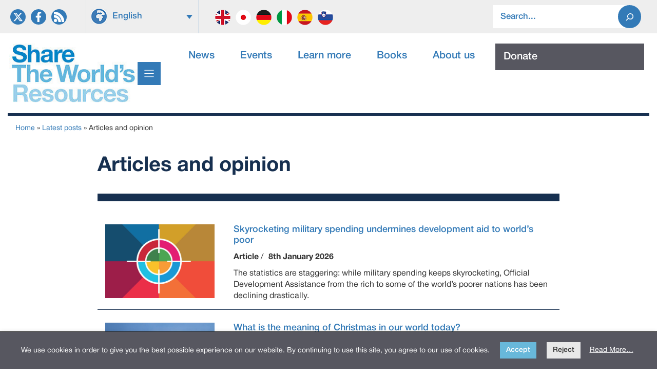

--- FILE ---
content_type: text/html; charset=UTF-8
request_url: https://sharing.org/latest-posts/articles?page=1
body_size: 14023
content:
<!DOCTYPE html>
<html lang="en-US">
<head>
	<meta charset="UTF-8">
	<title>Articles and opinion &#8211; Share the Worlds Resources</title>
<meta name='robots' content='max-image-preview:large, max-snippet:-1, max-video-preview:-1' />
<link rel="alternate" hreflang="en" href="https://sharing.org/latest-posts/articles/" />
<link rel="alternate" hreflang="ja" href="https://sharing.org/ja/%E6%96%B0%E7%9D%80%E3%83%9D%E3%82%B9%E3%83%88/%E3%82%A2%E3%83%BC%E3%83%86%E3%82%A3%E3%82%AF%E3%83%AB/" />
<link rel="alternate" hreflang="x-default" href="https://sharing.org/latest-posts/articles/" />
<meta name="viewport" content="width=device-width, initial-scale=1"><link rel="canonical" href="https://sharing.org/latest-posts/articles/">
<meta property="og:title" content="Articles and opinion &#8211; Share the Worlds Resources">
<meta property="og:type" content="article">
<meta property="og:image" content="https://sharing.org/{{featured_image size:large-rectangle|key:url|featured_image_fallback}}">
<meta property="og:url" content="https://sharing.org/latest-posts/articles/">
<meta property="og:locale" content="en_US">
<meta property="og:site_name" content="Share the Worlds Resources">
<meta property="article:published_time" content="2025-07-24T18:43:55+01:00">
<meta property="article:modified_time" content="2025-10-03T15:38:13+01:00">
<meta property="og:updated_time" content="2025-10-03T15:38:13+01:00">
<meta name="twitter:card" content="summary_large_image">
<meta name="twitter:image" content="https://sharing.org/featured_image%20size:large-rectangle|key:url|featured_image_fallback">
<link rel='dns-prefetch' href='//sharing.org' />
<link rel='dns-prefetch' href='//unpkg.com' />
<link rel='dns-prefetch' href='//maps.googleapis.com' />
<link rel="alternate" type="application/rss+xml" title="Share the Worlds Resources &raquo; Feed" href="https://sharing.org/feed/" />
<link rel="alternate" type="application/rss+xml" title="Share the Worlds Resources &raquo; Comments Feed" href="https://sharing.org/comments/feed/" />
<link rel="alternate" title="oEmbed (JSON)" type="application/json+oembed" href="https://sharing.org/wp-json/oembed/1.0/embed?url=https%3A%2F%2Fsharing.org%2Flatest-posts%2Farticles%2F" />
<link rel="alternate" title="oEmbed (XML)" type="text/xml+oembed" href="https://sharing.org/wp-json/oembed/1.0/embed?url=https%3A%2F%2Fsharing.org%2Flatest-posts%2Farticles%2F&#038;format=xml" />
<style id='wp-img-auto-sizes-contain-inline-css'>
img:is([sizes=auto i],[sizes^="auto," i]){contain-intrinsic-size:3000px 1500px}
/*# sourceURL=wp-img-auto-sizes-contain-inline-css */
</style>
<link rel='stylesheet' id='generatepress-fonts-css' href='https://sharing.org/wp-content/uploads/generatepress/fonts/fonts.css' media='all' />
<link rel='stylesheet' id='wp-block-library-css' href='https://sharing.org/wp-includes/css/dist/block-library/style.min.css' media='all' />
<style id='wp-block-search-inline-css'>
.wp-block-search__button{margin-left:10px;word-break:normal}.wp-block-search__button.has-icon{line-height:0}.wp-block-search__button svg{height:1.25em;min-height:24px;min-width:24px;width:1.25em;fill:currentColor;vertical-align:text-bottom}:where(.wp-block-search__button){border:1px solid #ccc;padding:6px 10px}.wp-block-search__inside-wrapper{display:flex;flex:auto;flex-wrap:nowrap;max-width:100%}.wp-block-search__label{width:100%}.wp-block-search.wp-block-search__button-only .wp-block-search__button{box-sizing:border-box;display:flex;flex-shrink:0;justify-content:center;margin-left:0;max-width:100%}.wp-block-search.wp-block-search__button-only .wp-block-search__inside-wrapper{min-width:0!important;transition-property:width}.wp-block-search.wp-block-search__button-only .wp-block-search__input{flex-basis:100%;transition-duration:.3s}.wp-block-search.wp-block-search__button-only.wp-block-search__searchfield-hidden,.wp-block-search.wp-block-search__button-only.wp-block-search__searchfield-hidden .wp-block-search__inside-wrapper{overflow:hidden}.wp-block-search.wp-block-search__button-only.wp-block-search__searchfield-hidden .wp-block-search__input{border-left-width:0!important;border-right-width:0!important;flex-basis:0;flex-grow:0;margin:0;min-width:0!important;padding-left:0!important;padding-right:0!important;width:0!important}:where(.wp-block-search__input){appearance:none;border:1px solid #949494;flex-grow:1;font-family:inherit;font-size:inherit;font-style:inherit;font-weight:inherit;letter-spacing:inherit;line-height:inherit;margin-left:0;margin-right:0;min-width:3rem;padding:8px;text-decoration:unset!important;text-transform:inherit}:where(.wp-block-search__button-inside .wp-block-search__inside-wrapper){background-color:#fff;border:1px solid #949494;box-sizing:border-box;padding:4px}:where(.wp-block-search__button-inside .wp-block-search__inside-wrapper) .wp-block-search__input{border:none;border-radius:0;padding:0 4px}:where(.wp-block-search__button-inside .wp-block-search__inside-wrapper) .wp-block-search__input:focus{outline:none}:where(.wp-block-search__button-inside .wp-block-search__inside-wrapper) :where(.wp-block-search__button){padding:4px 8px}.wp-block-search.aligncenter .wp-block-search__inside-wrapper{margin:auto}.wp-block[data-align=right] .wp-block-search.wp-block-search__button-only .wp-block-search__inside-wrapper{float:right}
/*# sourceURL=https://sharing.org/wp-includes/blocks/search/style.min.css */
</style>
<style id='wp-block-paragraph-inline-css'>
.is-small-text{font-size:.875em}.is-regular-text{font-size:1em}.is-large-text{font-size:2.25em}.is-larger-text{font-size:3em}.has-drop-cap:not(:focus):first-letter{float:left;font-size:8.4em;font-style:normal;font-weight:100;line-height:.68;margin:.05em .1em 0 0;text-transform:uppercase}body.rtl .has-drop-cap:not(:focus):first-letter{float:none;margin-left:.1em}p.has-drop-cap.has-background{overflow:hidden}:root :where(p.has-background){padding:1.25em 2.375em}:where(p.has-text-color:not(.has-link-color)) a{color:inherit}p.has-text-align-left[style*="writing-mode:vertical-lr"],p.has-text-align-right[style*="writing-mode:vertical-rl"]{rotate:180deg}
/*# sourceURL=https://sharing.org/wp-includes/blocks/paragraph/style.min.css */
</style>
<style id='global-styles-inline-css'>
:root{--wp--preset--aspect-ratio--square: 1;--wp--preset--aspect-ratio--4-3: 4/3;--wp--preset--aspect-ratio--3-4: 3/4;--wp--preset--aspect-ratio--3-2: 3/2;--wp--preset--aspect-ratio--2-3: 2/3;--wp--preset--aspect-ratio--16-9: 16/9;--wp--preset--aspect-ratio--9-16: 9/16;--wp--preset--color--black: #000000;--wp--preset--color--cyan-bluish-gray: #abb8c3;--wp--preset--color--white: #ffffff;--wp--preset--color--pale-pink: #f78da7;--wp--preset--color--vivid-red: #cf2e2e;--wp--preset--color--luminous-vivid-orange: #ff6900;--wp--preset--color--luminous-vivid-amber: #fcb900;--wp--preset--color--light-green-cyan: #7bdcb5;--wp--preset--color--vivid-green-cyan: #00d084;--wp--preset--color--pale-cyan-blue: #8ed1fc;--wp--preset--color--vivid-cyan-blue: #0693e3;--wp--preset--color--vivid-purple: #9b51e0;--wp--preset--color--contrast: var(--contrast);--wp--preset--color--contrast-2: var(--contrast-2);--wp--preset--color--contrast-3: var(--contrast-3);--wp--preset--color--base: var(--base);--wp--preset--color--base-2: var(--base-2);--wp--preset--color--base-3: var(--base-3);--wp--preset--color--accent: var(--accent);--wp--preset--color--global-color-8: var(--global-color-8);--wp--preset--color--global-color-9: var(--global-color-9);--wp--preset--color--global-color-11: var(--global-color-11);--wp--preset--color--global-color-12: var(--global-color-12);--wp--preset--gradient--vivid-cyan-blue-to-vivid-purple: linear-gradient(135deg,rgb(6,147,227) 0%,rgb(155,81,224) 100%);--wp--preset--gradient--light-green-cyan-to-vivid-green-cyan: linear-gradient(135deg,rgb(122,220,180) 0%,rgb(0,208,130) 100%);--wp--preset--gradient--luminous-vivid-amber-to-luminous-vivid-orange: linear-gradient(135deg,rgb(252,185,0) 0%,rgb(255,105,0) 100%);--wp--preset--gradient--luminous-vivid-orange-to-vivid-red: linear-gradient(135deg,rgb(255,105,0) 0%,rgb(207,46,46) 100%);--wp--preset--gradient--very-light-gray-to-cyan-bluish-gray: linear-gradient(135deg,rgb(238,238,238) 0%,rgb(169,184,195) 100%);--wp--preset--gradient--cool-to-warm-spectrum: linear-gradient(135deg,rgb(74,234,220) 0%,rgb(151,120,209) 20%,rgb(207,42,186) 40%,rgb(238,44,130) 60%,rgb(251,105,98) 80%,rgb(254,248,76) 100%);--wp--preset--gradient--blush-light-purple: linear-gradient(135deg,rgb(255,206,236) 0%,rgb(152,150,240) 100%);--wp--preset--gradient--blush-bordeaux: linear-gradient(135deg,rgb(254,205,165) 0%,rgb(254,45,45) 50%,rgb(107,0,62) 100%);--wp--preset--gradient--luminous-dusk: linear-gradient(135deg,rgb(255,203,112) 0%,rgb(199,81,192) 50%,rgb(65,88,208) 100%);--wp--preset--gradient--pale-ocean: linear-gradient(135deg,rgb(255,245,203) 0%,rgb(182,227,212) 50%,rgb(51,167,181) 100%);--wp--preset--gradient--electric-grass: linear-gradient(135deg,rgb(202,248,128) 0%,rgb(113,206,126) 100%);--wp--preset--gradient--midnight: linear-gradient(135deg,rgb(2,3,129) 0%,rgb(40,116,252) 100%);--wp--preset--font-size--small: 13px;--wp--preset--font-size--medium: 20px;--wp--preset--font-size--large: 36px;--wp--preset--font-size--x-large: 42px;--wp--preset--spacing--20: 0.44rem;--wp--preset--spacing--30: 0.67rem;--wp--preset--spacing--40: 1rem;--wp--preset--spacing--50: 1.5rem;--wp--preset--spacing--60: 2.25rem;--wp--preset--spacing--70: 3.38rem;--wp--preset--spacing--80: 5.06rem;--wp--preset--shadow--natural: 6px 6px 9px rgba(0, 0, 0, 0.2);--wp--preset--shadow--deep: 12px 12px 50px rgba(0, 0, 0, 0.4);--wp--preset--shadow--sharp: 6px 6px 0px rgba(0, 0, 0, 0.2);--wp--preset--shadow--outlined: 6px 6px 0px -3px rgb(255, 255, 255), 6px 6px rgb(0, 0, 0);--wp--preset--shadow--crisp: 6px 6px 0px rgb(0, 0, 0);}:where(.is-layout-flex){gap: 0.5em;}:where(.is-layout-grid){gap: 0.5em;}body .is-layout-flex{display: flex;}.is-layout-flex{flex-wrap: wrap;align-items: center;}.is-layout-flex > :is(*, div){margin: 0;}body .is-layout-grid{display: grid;}.is-layout-grid > :is(*, div){margin: 0;}:where(.wp-block-columns.is-layout-flex){gap: 2em;}:where(.wp-block-columns.is-layout-grid){gap: 2em;}:where(.wp-block-post-template.is-layout-flex){gap: 1.25em;}:where(.wp-block-post-template.is-layout-grid){gap: 1.25em;}.has-black-color{color: var(--wp--preset--color--black) !important;}.has-cyan-bluish-gray-color{color: var(--wp--preset--color--cyan-bluish-gray) !important;}.has-white-color{color: var(--wp--preset--color--white) !important;}.has-pale-pink-color{color: var(--wp--preset--color--pale-pink) !important;}.has-vivid-red-color{color: var(--wp--preset--color--vivid-red) !important;}.has-luminous-vivid-orange-color{color: var(--wp--preset--color--luminous-vivid-orange) !important;}.has-luminous-vivid-amber-color{color: var(--wp--preset--color--luminous-vivid-amber) !important;}.has-light-green-cyan-color{color: var(--wp--preset--color--light-green-cyan) !important;}.has-vivid-green-cyan-color{color: var(--wp--preset--color--vivid-green-cyan) !important;}.has-pale-cyan-blue-color{color: var(--wp--preset--color--pale-cyan-blue) !important;}.has-vivid-cyan-blue-color{color: var(--wp--preset--color--vivid-cyan-blue) !important;}.has-vivid-purple-color{color: var(--wp--preset--color--vivid-purple) !important;}.has-black-background-color{background-color: var(--wp--preset--color--black) !important;}.has-cyan-bluish-gray-background-color{background-color: var(--wp--preset--color--cyan-bluish-gray) !important;}.has-white-background-color{background-color: var(--wp--preset--color--white) !important;}.has-pale-pink-background-color{background-color: var(--wp--preset--color--pale-pink) !important;}.has-vivid-red-background-color{background-color: var(--wp--preset--color--vivid-red) !important;}.has-luminous-vivid-orange-background-color{background-color: var(--wp--preset--color--luminous-vivid-orange) !important;}.has-luminous-vivid-amber-background-color{background-color: var(--wp--preset--color--luminous-vivid-amber) !important;}.has-light-green-cyan-background-color{background-color: var(--wp--preset--color--light-green-cyan) !important;}.has-vivid-green-cyan-background-color{background-color: var(--wp--preset--color--vivid-green-cyan) !important;}.has-pale-cyan-blue-background-color{background-color: var(--wp--preset--color--pale-cyan-blue) !important;}.has-vivid-cyan-blue-background-color{background-color: var(--wp--preset--color--vivid-cyan-blue) !important;}.has-vivid-purple-background-color{background-color: var(--wp--preset--color--vivid-purple) !important;}.has-black-border-color{border-color: var(--wp--preset--color--black) !important;}.has-cyan-bluish-gray-border-color{border-color: var(--wp--preset--color--cyan-bluish-gray) !important;}.has-white-border-color{border-color: var(--wp--preset--color--white) !important;}.has-pale-pink-border-color{border-color: var(--wp--preset--color--pale-pink) !important;}.has-vivid-red-border-color{border-color: var(--wp--preset--color--vivid-red) !important;}.has-luminous-vivid-orange-border-color{border-color: var(--wp--preset--color--luminous-vivid-orange) !important;}.has-luminous-vivid-amber-border-color{border-color: var(--wp--preset--color--luminous-vivid-amber) !important;}.has-light-green-cyan-border-color{border-color: var(--wp--preset--color--light-green-cyan) !important;}.has-vivid-green-cyan-border-color{border-color: var(--wp--preset--color--vivid-green-cyan) !important;}.has-pale-cyan-blue-border-color{border-color: var(--wp--preset--color--pale-cyan-blue) !important;}.has-vivid-cyan-blue-border-color{border-color: var(--wp--preset--color--vivid-cyan-blue) !important;}.has-vivid-purple-border-color{border-color: var(--wp--preset--color--vivid-purple) !important;}.has-vivid-cyan-blue-to-vivid-purple-gradient-background{background: var(--wp--preset--gradient--vivid-cyan-blue-to-vivid-purple) !important;}.has-light-green-cyan-to-vivid-green-cyan-gradient-background{background: var(--wp--preset--gradient--light-green-cyan-to-vivid-green-cyan) !important;}.has-luminous-vivid-amber-to-luminous-vivid-orange-gradient-background{background: var(--wp--preset--gradient--luminous-vivid-amber-to-luminous-vivid-orange) !important;}.has-luminous-vivid-orange-to-vivid-red-gradient-background{background: var(--wp--preset--gradient--luminous-vivid-orange-to-vivid-red) !important;}.has-very-light-gray-to-cyan-bluish-gray-gradient-background{background: var(--wp--preset--gradient--very-light-gray-to-cyan-bluish-gray) !important;}.has-cool-to-warm-spectrum-gradient-background{background: var(--wp--preset--gradient--cool-to-warm-spectrum) !important;}.has-blush-light-purple-gradient-background{background: var(--wp--preset--gradient--blush-light-purple) !important;}.has-blush-bordeaux-gradient-background{background: var(--wp--preset--gradient--blush-bordeaux) !important;}.has-luminous-dusk-gradient-background{background: var(--wp--preset--gradient--luminous-dusk) !important;}.has-pale-ocean-gradient-background{background: var(--wp--preset--gradient--pale-ocean) !important;}.has-electric-grass-gradient-background{background: var(--wp--preset--gradient--electric-grass) !important;}.has-midnight-gradient-background{background: var(--wp--preset--gradient--midnight) !important;}.has-small-font-size{font-size: var(--wp--preset--font-size--small) !important;}.has-medium-font-size{font-size: var(--wp--preset--font-size--medium) !important;}.has-large-font-size{font-size: var(--wp--preset--font-size--large) !important;}.has-x-large-font-size{font-size: var(--wp--preset--font-size--x-large) !important;}
/*# sourceURL=global-styles-inline-css */
</style>

<style id='classic-theme-styles-inline-css'>
/*! This file is auto-generated */
.wp-block-button__link{color:#fff;background-color:#32373c;border-radius:9999px;box-shadow:none;text-decoration:none;padding:calc(.667em + 2px) calc(1.333em + 2px);font-size:1.125em}.wp-block-file__button{background:#32373c;color:#fff;text-decoration:none}
/*# sourceURL=/wp-includes/css/classic-themes.min.css */
</style>
<link rel='stylesheet' id='wpml-legacy-dropdown-0-css' href='https://sharing.org/wp-content/plugins/sitepress-multilingual-cms/templates/language-switchers/legacy-dropdown/style.min.css' media='all' />
<style id='wpml-legacy-dropdown-0-inline-css'>
.wpml-ls-statics-shortcode_actions{background-color:#eeeeee;}.wpml-ls-statics-shortcode_actions, .wpml-ls-statics-shortcode_actions .wpml-ls-sub-menu, .wpml-ls-statics-shortcode_actions a {border-color:#eeeeee;}.wpml-ls-statics-shortcode_actions a, .wpml-ls-statics-shortcode_actions .wpml-ls-sub-menu a, .wpml-ls-statics-shortcode_actions .wpml-ls-sub-menu a:link, .wpml-ls-statics-shortcode_actions li:not(.wpml-ls-current-language) .wpml-ls-link, .wpml-ls-statics-shortcode_actions li:not(.wpml-ls-current-language) .wpml-ls-link:link {color:#337ab7;background-color:#eeeeee;}.wpml-ls-statics-shortcode_actions .wpml-ls-sub-menu a:hover,.wpml-ls-statics-shortcode_actions .wpml-ls-sub-menu a:focus, .wpml-ls-statics-shortcode_actions .wpml-ls-sub-menu a:link:hover, .wpml-ls-statics-shortcode_actions .wpml-ls-sub-menu a:link:focus {color:#ffffff;background-color:#2b7bb9;}.wpml-ls-statics-shortcode_actions .wpml-ls-current-language > a {color:#337ab7;background-color:#eeeeee;}.wpml-ls-statics-shortcode_actions .wpml-ls-current-language:hover>a, .wpml-ls-statics-shortcode_actions .wpml-ls-current-language>a:focus {color:#333333;background-color:#eeeeee;}
/*# sourceURL=wpml-legacy-dropdown-0-inline-css */
</style>
<link rel='stylesheet' id='lwpcng-main-css' href='https://sharing.org/wp-content/plugins/luckywp-cookie-notice-gdpr/front/assets/main.min.css' media='all' />
<link rel='stylesheet' id='flickity-css' href='https://unpkg.com/flickity@2.3.0/dist/flickity.min.css' media='all' />
<link rel='stylesheet' id='generate-style-css' href='https://sharing.org/wp-content/themes/generatepress/assets/css/main.min.css' media='all' />
<style id='generate-style-inline-css'>
.is-right-sidebar{width:30%;}.is-left-sidebar{width:30%;}.site-content .content-area{width:100%;}@media (max-width:768px){.main-navigation .menu-toggle,.sidebar-nav-mobile:not(#sticky-placeholder){display:block;}.main-navigation ul,.gen-sidebar-nav,.main-navigation:not(.slideout-navigation):not(.toggled) .main-nav > ul,.has-inline-mobile-toggle #site-navigation .inside-navigation > *:not(.navigation-search):not(.main-nav){display:none;}.nav-align-right .inside-navigation,.nav-align-center .inside-navigation{justify-content:space-between;}.has-inline-mobile-toggle .mobile-menu-control-wrapper{display:flex;flex-wrap:wrap;}.has-inline-mobile-toggle .inside-header{flex-direction:row;text-align:left;flex-wrap:wrap;}.has-inline-mobile-toggle .header-widget,.has-inline-mobile-toggle #site-navigation{flex-basis:100%;}.nav-float-left .has-inline-mobile-toggle #site-navigation{order:10;}}
#content {max-width: 900px;margin-left: auto;margin-right: auto;}
.dynamic-author-image-rounded{border-radius:100%;}.dynamic-featured-image, .dynamic-author-image{vertical-align:middle;}.one-container.blog .dynamic-content-template:not(:last-child), .one-container.archive .dynamic-content-template:not(:last-child){padding-bottom:0px;}.dynamic-entry-excerpt > p:last-child{margin-bottom:0px;}
/*# sourceURL=generate-style-inline-css */
</style>
<link rel='stylesheet' id='generatepress-dynamic-css' href='https://sharing.org/wp-content/uploads/generatepress/style.min.css' media='all' />
<link rel='stylesheet' id='generate-child-css' href='https://sharing.org/wp-content/themes/stwr/style.css' media='all' />
<link rel='stylesheet' id='generateblocks-global-css' href='https://sharing.org/wp-content/uploads/generateblocks/style-global.css' media='all' />
<link rel='stylesheet' id='generateblocks-classic-menu-css' href='https://sharing.org/wp-content/plugins/generateblocks-pro/dist/classic-menu-style.css' media='all' />
<link rel='stylesheet' id='generateblocks-css' href='https://sharing.org/wp-content/uploads/generateblocks/style-6460.css' media='all' />
<script id="wpml-cookie-js-extra">
var wpml_cookies = {"wp-wpml_current_language":{"value":"en","expires":1,"path":"/"}};
var wpml_cookies = {"wp-wpml_current_language":{"value":"en","expires":1,"path":"/"}};
//# sourceURL=wpml-cookie-js-extra
</script>
<script src="https://sharing.org/wp-content/plugins/sitepress-multilingual-cms/res/js/cookies/language-cookie.js" id="wpml-cookie-js" defer data-wp-strategy="defer"></script>
<script src="https://sharing.org/wp-content/plugins/sitepress-multilingual-cms/templates/language-switchers/legacy-dropdown/script.min.js" id="wpml-legacy-dropdown-0-js"></script>
<script src="https://sharing.org/wp-includes/js/jquery/jquery.min.js" id="jquery-core-js"></script>
<script src="https://sharing.org/wp-includes/js/jquery/jquery-migrate.min.js" id="jquery-migrate-js"></script>
<script src="https://sharing.org/wp-content/plugins/luckywp-cookie-notice-gdpr/front/assets/main.min.js" id="lwpcng-main-js"></script>
<link rel="https://api.w.org/" href="https://sharing.org/wp-json/" /><link rel="alternate" title="JSON" type="application/json" href="https://sharing.org/wp-json/wp/v2/pages/6460" /><meta name="generator" content="WPML ver:4.8.6 stt:1,28;" />
<script>(function(i,s,o,g,r,a,m){i["GoogleAnalyticsObject"]=r;i[r]=i[r]||function(){(i[r].q=i[r].q||[]).push(arguments)},i[r].l=1*new Date();a=s.createElement(o),m=s.getElementsByTagName(o)[0];a.async=1;a.src=g;m.parentNode.insertBefore(a,m)})(window,document,"script","https://www.google-analytics.com/analytics.js","ga");ga("create", "UA-45992638-1", {"cookieDomain":"auto"});ga("send", "pageview");</script>

<script id="mcjs">!function(c,h,i,m,p){m=c.createElement(h),p=c.getElementsByTagName(h)[0],m.async=1,m.src=i,p.parentNode.insertBefore(m,p)}(document,"script","https://chimpstatic.com/mcjs-connected/js/users/bb46eb0a852bde8d732d54ff5/46e068836a4d25909b0feb962.js");</script>

<script>
jQuery(document).ready(function(){
function disableselect(e) {
return false;
};

function reEnable() {
return true;
};

document.onselectstart = new Function ("return false")

if (window.sidebar) {
  document.onmousedown = disableselect
  document.onclick = reEnable
};

//jQuery(document).bind("contextmenu",function(e){
//return false;
//});
jQuery(document).bind("copy",function(e){
return false;
});
jQuery(document).bind("paste",function(e){
return false;
});
jQuery(document).bind("select",function(e){
return false;
});
});
</script>

<script>
jQuery( document ).ready(function(){
jQuery('.shopify-buy__product__title' ).hide();
jQuery( '.dynamic-entry-content > p:first-child' ).appendTo('.intro-wrapper');
jQuery( '.dynamic-entry-content > .is-type-video:first-child + p' ).appendTo('.intro-wrapper');
jQuery( '<img src="/wp-content/themes/stwr/files/globe.png" />' ).prependTo('.wpml-ls-statics-shortcode_actions');
// Simple text replacements where WPML isn't working!
jQuery('html:lang(ja) .breadcrumbs .home').replaceWith( '<a property="item" typeof="WebPage" title="Go to Share the Worlds Resources." href="/ja/" class="home"><span property="name">ホーム</span></a>' );
jQuery('html:lang(ja) .breadcrumbs .report-root').replaceWith( '<a property="item" typeof="WebPage" title="レポート" href="/ja/新着ポスト/レポート" class="report-root post post-report"><span property="name">レポート</span></a>' );
jQuery('html:lang(ja) .breadcrumbs .article-root').replaceWith( '<a property="item" typeof="WebPage" title="アーティクル" href="/ja/新着ポスト/アーティクル"><span property="name">アーティクル</span></a>' );
jQuery('html:lang(ja) .breadcrumbs .news-item-root').replaceWith( '<a property="item" typeof="WebPage" title="ニュース" href="/ja/新着ポスト/ニュース"><span property="name">ニュース</span></a>');
jQuery('html:lang(ja) .breadcrumbs .event-root').replaceWith( '<a property="item" typeof="WebPage" title="イベント" href="/ja/イベント/"><span property="name">イベント</span></a>');
jQuery('html:lang(ja) .single .term-label').replaceWith( '<span class="gb-text gb-text-687a6ff2 term-label">ファイルされた下</span>' );
jQuery('html:lang(ja) .breadcrumbs .post-page.Latest').replaceWith( '<a property="item" typeof="WebPage" title="新着ポスト" href="/ja/新着ポスト"><span property="name">新着ポスト</span></a>' );
jQuery('html:lang(ja) .breadcrumbs .post-root').replaceWith( '<a property="item" typeof="WebPage" title="ブログ" href="/ja/新着ポスト/ブログ"><span property="name">ブログ</span></a>' );
jQuery('html:lang(ja) .single .term-label').replaceWith( '<span class="gb-text gb-text-687a6ff2 term-label">カテゴリ</span>' );
jQuery('html:lang(ja) .carousel-cell .Blogs').replaceWith( '<p class="post-type Posts"><span>ブログ</span></p>' );
jQuery();
});
</script><link rel="icon" href="https://sharing.org/wp-content/uploads/2025/06/icon-150x150.jpg" sizes="32x32" />
<link rel="icon" href="https://sharing.org/wp-content/uploads/2025/06/icon.jpg" sizes="192x192" />
<link rel="apple-touch-icon" href="https://sharing.org/wp-content/uploads/2025/06/icon.jpg" />
<meta name="msapplication-TileImage" content="https://sharing.org/wp-content/uploads/2025/06/icon.jpg" />
</head>

<body class="wp-singular page-template-default page page-id-6460 page-child parent-pageid-6454 wp-custom-logo wp-embed-responsive wp-theme-generatepress wp-child-theme-stwr post-image-below-header post-image-aligned-center no-sidebar nav-float-right separate-containers header-aligned-right dropdown-hover contained-content" itemtype="https://schema.org/WebPage" itemscope>
	<a class="screen-reader-text skip-link" href="#content" title="Skip to content">Skip to content</a>
<div class="gb-element-12d7267c top-bar">
<div class="gb-element-dceca035">
<div class="gb-element-091e3813">
<div class="header_social_col gb-element-b6931b78">
<a class="round-icon gb-text-cc7ce430" href="https://twitter.com/global_sharing" target="_blank" rel="noopener"><span class="gb-shape"><svg aria-hidden="true" role="img" height="1em" width="1em" viewBox="0 0 512 512" xmlns="http://www.w3.org/2000/svg"><path fill="currentColor" d="M389.2 48h70.6L305.6 224.2 487 464H345L233.7 318.6 106.5 464H35.8L200.7 275.5 26.8 48H172.4L272.9 180.9 389.2 48zM364.4 421.8h39.1L151.1 88h-42L364.4 421.8z"></path></svg></span></a>



<a class="round-icon gb-text-894790cc" href="http://www.facebook.com/ShareTheWorldsResources" target="_blank" rel="noopener"><span class="gb-shape"><svg aria-hidden="true" role="img" height="1em" width="1em" viewBox="0 0 320 512" xmlns="http://www.w3.org/2000/svg"><path fill="currentColor" d="M279.14 288l14.22-92.66h-88.91v-60.13c0-25.35 12.42-50.06 52.24-50.06h40.42V6.26S260.43 0 225.36 0c-73.22 0-121.08 44.38-121.08 124.72v70.62H22.89V288h81.39v224h100.17V288z"></path></svg></span></a>



<a class="round-icon gb-text-0d473fb3" href="/feed/"><span class="gb-shape"><svg fill="#fff" height="200px" width="200px" version="1.1" id="Capa_1" xmlns="http://www.w3.org/2000/svg" xmlns:xlink="http://www.w3.org/1999/xlink" viewBox="0 0 24.912 24.912" xml:space="preserve" stroke="#fff"><g id="SVGRepo_bgCarrier" stroke-width="0"></g><g id="SVGRepo_tracerCarrier" stroke-linecap="round" stroke-linejoin="round"></g><g id="SVGRepo_iconCarrier"> <g> <path d="M3.692,17.517C1.656,17.517,0,19.173,0,21.211C0,23.244,1.656,24.9,3.692,24.9s3.694-1.657,3.694-3.689 C7.387,19.173,5.729,17.517,3.692,17.517z"></path> <path d="M0.384,8.142C0.173,8.142,0,8.315,0,8.527v4.688c0,0.211,0.173,0.383,0.384,0.383c6.02,0,10.919,4.898,10.919,10.92 c0,0.209,0.171,0.383,0.384,0.383h4.689h0.016c0.215,0,0.387-0.173,0.387-0.383l-0.018-0.121C16.692,15.423,9.37,8.142,0.384,8.142 z"></path> <path d="M24.89,24.397C24.825,10.936,13.854,0.011,0.384,0.011C0.173,0.011,0,0.183,0,0.397v4.824c0,0.212,0.173,0.383,0.384,0.383 c10.429,0,18.913,8.486,18.913,18.914c0,0.209,0.172,0.383,0.382,0.383h4.825h0.02c0.21,0,0.388-0.173,0.388-0.383L24.89,24.397z"></path> <g> </g> <g> </g> <g> </g> <g> </g> <g> </g> <g> </g> <g> </g> <g> </g> <g> </g> <g> </g> <g> </g> <g> </g> <g> </g> <g> </g> <g> </g> </g> </g></svg></span></a>
</div>



<div>
<div class="gb-element-874e6f60">
<div class="gb-element-0a719b2e">
<div
	 class="wpml-ls-statics-shortcode_actions wpml-ls wpml-ls-legacy-dropdown js-wpml-ls-legacy-dropdown">
	<ul role="menu">

		<li role="none" tabindex="0" class="wpml-ls-slot-shortcode_actions wpml-ls-item wpml-ls-item-en wpml-ls-current-language wpml-ls-first-item wpml-ls-item-legacy-dropdown">
			<a href="#" class="js-wpml-ls-item-toggle wpml-ls-item-toggle" role="menuitem" title="Switch to English(English)">
                <span class="wpml-ls-native" role="menuitem">English</span></a>

			<ul class="wpml-ls-sub-menu" role="menu">
				
					<li class="wpml-ls-slot-shortcode_actions wpml-ls-item wpml-ls-item-ja wpml-ls-last-item" role="none">
						<a href="https://sharing.org/ja/%E6%96%B0%E7%9D%80%E3%83%9D%E3%82%B9%E3%83%88/%E3%82%A2%E3%83%BC%E3%83%86%E3%82%A3%E3%82%AF%E3%83%AB/" class="wpml-ls-link" role="menuitem" aria-label="Switch to Japanese(日本語)" title="Switch to Japanese(日本語)">
                            <span class="wpml-ls-native" lang="ja">日本語</span><span class="wpml-ls-display"><span class="wpml-ls-bracket"> (</span>Japanese<span class="wpml-ls-bracket">)</span></span></a>
					</li>

							</ul>

		</li>

	</ul>
</div>

</div>



<div class="gb-element-569a83ed flags">
<a href="/"><img decoding="async" width="30" height="30" class="gb-media-41de8a3a french" alt="En" src="https://sharing.org/wp-content/uploads/2025/07/en.png" title="en"/></a>



<a href="/ja/"><img decoding="async" width="30" height="30" class="gb-media-7361446b french" alt="Ja" src="https://sharing.org/wp-content/uploads/2025/07/ja.png" title="ja"/></a>



<a href="/publikationen-auf-deutsch/"><img decoding="async" width="30" height="30" class="gb-media-53c3c2fb" alt="De" src="https://sharing.org/wp-content/uploads/2025/07/de.png" title="de"/></a>



<a href="/pubblicazioni-italiano/"><img decoding="async" width="30" height="30" class="gb-media-889c53b3" alt="It" src="https://sharing.org/wp-content/uploads/2025/07/it.png" title="it"/></a>



<a href="/publicaciones-en-espanol/"><img decoding="async" width="30" height="30" class="gb-media-30e3da54" alt="Es" src="https://sharing.org/wp-content/uploads/2025/07/es.png" title="es"/></a>



<a href="/publikacije-v-slovenscini/"><img decoding="async" width="30" height="30" class="gb-media-b7833e0c" alt="Sl" src="https://sharing.org/wp-content/uploads/2025/07/sl.png" title="sl"/></a>
</div>
</div>
</div>



<div class="search-box gb-element-512f665b search-container"><form role="search" method="get" action="https://sharing.org/" class="wp-block-search__button-outside wp-block-search__icon-button wp-block-search"    ><label class="wp-block-search__label screen-reader-text" for="wp-block-search__input-1" >Search</label><div class="wp-block-search__inside-wrapper"  style="width: 100%"><input class="wp-block-search__input" id="wp-block-search__input-1" placeholder="Search..." value="" type="search" name="s" required /><button aria-label="Search" class="wp-block-search__button has-text-color has-contrast-color has-icon wp-element-button" type="submit" ><svg class="search-icon" viewBox="0 0 24 24" width="24" height="24">
					<path d="M13 5c-3.3 0-6 2.7-6 6 0 1.4.5 2.7 1.3 3.7l-3.8 3.8 1.1 1.1 3.8-3.8c1 .8 2.3 1.3 3.7 1.3 3.3 0 6-2.7 6-6S16.3 5 13 5zm0 10.5c-2.5 0-4.5-2-4.5-4.5s2-4.5 4.5-4.5 4.5 2 4.5 4.5-2 4.5-4.5 4.5z"></path>
				</svg></button></div></form></div>
</div>
</div>
</div>



<p></p>

<div class="site-header">
<div class="gb-element-2d653c25">
<header class="gb-site-header gb-site-header-ba2c1844">
<nav class="gb-navigation gb-navigation-8c0ae9a0" data-gb-mobile-breakpoint="768px" data-gb-mobile-menu-type="full-overlay" data-gb-mobile-menu-transition="slide-left">
<a href="/"><img decoding="async" width="280" height="130" class="gb-media-26be278a" alt="Stwrlogo" src="https://sharing.org/wp-content/uploads/2025/07/stwrlogo.jpg" title="stwrlogo"/></a>



<button class="gb-menu-toggle gb-menu-toggle-e84e96a4" aria-label="Menu"><span class="gb-menu-toggle-text"></span><span class="gb-menu-open-icon"><svg xmlns="http://www.w3.org/2000/svg" viewBox="0 0 256 256"><rect width="256" height="256" fill="none"></rect><line x1="40" y1="128" x2="216" y2="128" fill="none" stroke="currentColor" stroke-linecap="round" stroke-linejoin="round" stroke-width="12"></line><line x1="40" y1="64" x2="216" y2="64" fill="none" stroke="currentColor" stroke-linecap="round" stroke-linejoin="round" stroke-width="12"></line><line x1="40" y1="192" x2="216" y2="192" fill="none" stroke="currentColor" stroke-linecap="round" stroke-linejoin="round" stroke-width="12"></line></svg></span><span class="gb-menu-close-icon"><svg xmlns="http://www.w3.org/2000/svg" viewBox="0 0 256 256"><rect width="256" height="256" fill="none"></rect><line x1="200" y1="56" x2="56" y2="200" stroke="currentColor" stroke-linecap="round" stroke-linejoin="round" stroke-width="16"></line><line x1="200" y1="200" x2="56" y2="56" stroke="currentColor" stroke-linecap="round" stroke-linejoin="round" stroke-width="16"></line></svg></span></button>



<div class="gb-menu-container gb-menu-container-aa53149c">
<div class="gb-element-9b94f867 gb-menu-show-on-toggled">
<a href="/"><img decoding="async" width="222" height="214" class="gb-media-bb97cc8a" alt="Blue stwr icon" src="https://sharing.org/wp-content/uploads/2025/07/blue_stwr_icon.png" title="blue_stwr_icon"/></a>


<form role="search" method="get" action="https://sharing.org/" class="wp-block-search__button-outside wp-block-search__icon-button wp-block-search"    ><label class="wp-block-search__label screen-reader-text" for="wp-block-search__input-2" >Search</label><div class="wp-block-search__inside-wrapper" ><input class="wp-block-search__input" id="wp-block-search__input-2" placeholder="Search..." value="" type="search" name="s" required /><button aria-label="Search" class="wp-block-search__button has-text-color has-base-3-color has-background has-accent-background-color has-icon wp-element-button" type="submit" ><svg class="search-icon" viewBox="0 0 24 24" width="24" height="24">
					<path d="M13 5c-3.3 0-6 2.7-6 6 0 1.4.5 2.7 1.3 3.7l-3.8 3.8 1.1 1.1 3.8-3.8c1 .8 2.3 1.3 3.7 1.3 3.3 0 6-2.7 6-6S16.3 5 13 5zm0 10.5c-2.5 0-4.5-2-4.5-4.5s2-4.5 4.5-4.5 4.5 2 4.5 4.5-2 4.5-4.5 4.5z"></path>
				</svg></button></div></form></div>






<ul id="menu-main-menu" class="gb-menu gb-menu--base gb-menu-f06c334c gb-menu--hover"><li id="menu-item-6464" class="menu-item menu-item-type-post_type menu-item-object-page current-page-ancestor current-menu-ancestor current-menu-parent current-page-parent current_page_parent current_page_ancestor menu-item-has-children menu-item-6464 gb-menu-item gb-menu-item-mi6c334c"><a href="https://sharing.org/latest-posts/" class="gb-menu-link" aria-haspopup="menu">News<span class="gb-submenu-toggle" aria-label="News Sub-Menu" role="button" aria-expanded="false" aria-haspopup="menu" tabindex="0"><svg class="gb-submenu-toggle-icon" viewBox="0 0 330 512" aria-hidden="true" width="1em" height="1em" fill="currentColor"><path d="M305.913 197.085c0 2.266-1.133 4.815-2.833 6.514L171.087 335.593c-1.7 1.7-4.249 2.832-6.515 2.832s-4.815-1.133-6.515-2.832L26.064 203.599c-1.7-1.7-2.832-4.248-2.832-6.514s1.132-4.816 2.832-6.515l14.162-14.163c1.7-1.699 3.966-2.832 6.515-2.832 2.266 0 4.815 1.133 6.515 2.832l111.316 111.317 111.316-111.317c1.7-1.699 4.249-2.832 6.515-2.832s4.815 1.133 6.515 2.832l14.162 14.163c1.7 1.7 2.833 4.249 2.833 6.515z"></path></svg></span></a>
<ul class="sub-menu gb-sub-menu gb-sub-menu-sm6c334c">
	<li id="menu-item-6465" class="menu-item menu-item-type-post_type menu-item-object-page current-page-ancestor current-page-parent menu-item-6465 gb-menu-item gb-menu-item-mi6c334c"><a href="https://sharing.org/latest-posts/" class="gb-menu-link">Latest posts</a></li>
	<li id="menu-item-6554" class="menu-item menu-item-type-post_type menu-item-object-page menu-item-6554 gb-menu-item gb-menu-item-mi6c334c"><a href="https://sharing.org/latest-posts/news-articles/" class="gb-menu-link">News</a></li>
	<li id="menu-item-6468" class="menu-item menu-item-type-post_type menu-item-object-page menu-item-6468 gb-menu-item gb-menu-item-mi6c334c"><a href="https://sharing.org/latest-posts/blogs/" class="gb-menu-link">Blogs</a></li>
	<li id="menu-item-6467" class="menu-item menu-item-type-post_type menu-item-object-page current-menu-item page_item page-item-6460 current_page_item menu-item-6467 gb-menu-item gb-menu-item-mi6c334c"><a href="https://sharing.org/latest-posts/articles/" aria-current="page" class="gb-menu-link">Articles</a></li>
	<li id="menu-item-6466" class="menu-item menu-item-type-post_type menu-item-object-page menu-item-6466 gb-menu-item gb-menu-item-mi6c334c"><a href="https://sharing.org/latest-posts/reports/" class="gb-menu-link">Reports</a></li>
</ul>
</li>
<li id="menu-item-6475" class="menu-item menu-item-type-post_type menu-item-object-page menu-item-has-children menu-item-6475 gb-menu-item gb-menu-item-mi6c334c"><a href="https://sharing.org/latest-posts/events/" class="gb-menu-link" aria-haspopup="menu">Events<span class="gb-submenu-toggle" aria-label="Events Sub-Menu" role="button" aria-expanded="false" aria-haspopup="menu" tabindex="0"><svg class="gb-submenu-toggle-icon" viewBox="0 0 330 512" aria-hidden="true" width="1em" height="1em" fill="currentColor"><path d="M305.913 197.085c0 2.266-1.133 4.815-2.833 6.514L171.087 335.593c-1.7 1.7-4.249 2.832-6.515 2.832s-4.815-1.133-6.515-2.832L26.064 203.599c-1.7-1.7-2.832-4.248-2.832-6.514s1.132-4.816 2.832-6.515l14.162-14.163c1.7-1.699 3.966-2.832 6.515-2.832 2.266 0 4.815 1.133 6.515 2.832l111.316 111.317 111.316-111.317c1.7-1.699 4.249-2.832 6.515-2.832s4.815 1.133 6.515 2.832l14.162 14.163c1.7 1.7 2.833 4.249 2.833 6.515z"></path></svg></span></a>
<ul class="sub-menu gb-sub-menu gb-sub-menu-sm6c334c">
	<li id="menu-item-6476" class="menu-item menu-item-type-post_type menu-item-object-page menu-item-6476 gb-menu-item gb-menu-item-mi6c334c"><a href="https://sharing.org/latest-posts/events/" class="gb-menu-link">Upcoming events</a></li>
	<li id="menu-item-6474" class="menu-item menu-item-type-post_type menu-item-object-page menu-item-6474 gb-menu-item gb-menu-item-mi6c334c"><a href="https://sharing.org/latest-posts/past-events/" class="gb-menu-link">Past events</a></li>
</ul>
</li>
<li id="menu-item-6478" class="menu-item menu-item-type-post_type menu-item-object-page menu-item-has-children menu-item-6478 gb-menu-item gb-menu-item-mi6c334c"><a href="https://sharing.org/learn-more/" class="gb-menu-link" aria-haspopup="menu">Learn more<span class="gb-submenu-toggle" aria-label="Learn more Sub-Menu" role="button" aria-expanded="false" aria-haspopup="menu" tabindex="0"><svg class="gb-submenu-toggle-icon" viewBox="0 0 330 512" aria-hidden="true" width="1em" height="1em" fill="currentColor"><path d="M305.913 197.085c0 2.266-1.133 4.815-2.833 6.514L171.087 335.593c-1.7 1.7-4.249 2.832-6.515 2.832s-4.815-1.133-6.515-2.832L26.064 203.599c-1.7-1.7-2.832-4.248-2.832-6.514s1.132-4.816 2.832-6.515l14.162-14.163c1.7-1.699 3.966-2.832 6.515-2.832 2.266 0 4.815 1.133 6.515 2.832l111.316 111.317 111.316-111.317c1.7-1.699 4.249-2.832 6.515-2.832s4.815 1.133 6.515 2.832l14.162 14.163c1.7 1.7 2.833 4.249 2.833 6.515z"></path></svg></span></a>
<ul class="sub-menu gb-sub-menu gb-sub-menu-sm6c334c">
	<li id="menu-item-5854" class="menu-item menu-item-type-post_type menu-item-object-page menu-item-5854 gb-menu-item gb-menu-item-mi6c334c"><a href="https://sharing.org/learn-more/read-more-our-work/" class="gb-menu-link">Read more of our work</a></li>
	<li id="menu-item-6933" class="menu-item menu-item-type-post_type menu-item-object-page menu-item-6933 gb-menu-item gb-menu-item-mi6c334c"><a href="https://sharing.org/studies-principle-sharing/" class="gb-menu-link">Studies on the principle of sharing</a></li>
	<li id="menu-item-5830" class="menu-item menu-item-type-post_type menu-item-object-page menu-item-5830 gb-menu-item gb-menu-item-mi6c334c"><a href="https://sharing.org/learn-more/further-resources-sharing/" class="gb-menu-link">Further resources on sharing</a></li>
	<li id="menu-item-5829" class="menu-item menu-item-type-post_type menu-item-object-page menu-item-5829 gb-menu-item gb-menu-item-mi6c334c"><a href="https://sharing.org/learn-more/requently-asked-questions/" class="gb-menu-link">Frequently asked questions</a></li>
	<li id="menu-item-5831" class="menu-item menu-item-type-post_type menu-item-object-page menu-item-5831 gb-menu-item gb-menu-item-mi6c334c"><a href="https://sharing.org/learn-more/get-involved/" class="gb-menu-link">Get involved</a></li>
</ul>
</li>
<li id="menu-item-6486" class="menu-item menu-item-type-post_type menu-item-object-page menu-item-has-children menu-item-6486 gb-menu-item gb-menu-item-mi6c334c"><a href="https://sharing.org/shop/" class="gb-menu-link" aria-haspopup="menu">Books<span class="gb-submenu-toggle" aria-label="Books Sub-Menu" role="button" aria-expanded="false" aria-haspopup="menu" tabindex="0"><svg class="gb-submenu-toggle-icon" viewBox="0 0 330 512" aria-hidden="true" width="1em" height="1em" fill="currentColor"><path d="M305.913 197.085c0 2.266-1.133 4.815-2.833 6.514L171.087 335.593c-1.7 1.7-4.249 2.832-6.515 2.832s-4.815-1.133-6.515-2.832L26.064 203.599c-1.7-1.7-2.832-4.248-2.832-6.514s1.132-4.816 2.832-6.515l14.162-14.163c1.7-1.699 3.966-2.832 6.515-2.832 2.266 0 4.815 1.133 6.515 2.832l111.316 111.317 111.316-111.317c1.7-1.699 4.249-2.832 6.515-2.832s4.815 1.133 6.515 2.832l14.162 14.163c1.7 1.7 2.833 4.249 2.833 6.515z"></path></svg></span></a>
<ul class="sub-menu gb-sub-menu gb-sub-menu-sm6c334c">
	<li id="menu-item-6488" class="menu-item menu-item-type-post_type menu-item-object-page menu-item-6488 gb-menu-item gb-menu-item-mi6c334c"><a href="https://sharing.org/shop/" class="gb-menu-link">Buy print publications</a></li>
	<li id="menu-item-6489" class="menu-item menu-item-type-post_type menu-item-object-page menu-item-6489 gb-menu-item gb-menu-item-mi6c334c"><a href="https://sharing.org/online-books/" class="gb-menu-link">Read books online</a></li>
	<li id="menu-item-6490" class="menu-item menu-item-type-post_type menu-item-object-page menu-item-6490 gb-menu-item gb-menu-item-mi6c334c"><a href="https://sharing.org/listen-stwr-audio-books/" class="gb-menu-link">Listen to audio books</a></li>
</ul>
</li>
<li id="menu-item-5820" class="menu-item menu-item-type-post_type menu-item-object-page menu-item-has-children menu-item-5820 gb-menu-item gb-menu-item-mi6c334c"><a href="https://sharing.org/about-us/" class="gb-menu-link" aria-haspopup="menu">About us<span class="gb-submenu-toggle" aria-label="About us Sub-Menu" role="button" aria-expanded="false" aria-haspopup="menu" tabindex="0"><svg class="gb-submenu-toggle-icon" viewBox="0 0 330 512" aria-hidden="true" width="1em" height="1em" fill="currentColor"><path d="M305.913 197.085c0 2.266-1.133 4.815-2.833 6.514L171.087 335.593c-1.7 1.7-4.249 2.832-6.515 2.832s-4.815-1.133-6.515-2.832L26.064 203.599c-1.7-1.7-2.832-4.248-2.832-6.514s1.132-4.816 2.832-6.515l14.162-14.163c1.7-1.699 3.966-2.832 6.515-2.832 2.266 0 4.815 1.133 6.515 2.832l111.316 111.317 111.316-111.317c1.7-1.699 4.249-2.832 6.515-2.832s4.815 1.133 6.515 2.832l14.162 14.163c1.7 1.7 2.833 4.249 2.833 6.515z"></path></svg></span></a>
<ul class="sub-menu gb-sub-menu gb-sub-menu-sm6c334c">
	<li id="menu-item-5821" class="menu-item menu-item-type-post_type menu-item-object-page menu-item-5821 gb-menu-item gb-menu-item-mi6c334c"><a href="https://sharing.org/about-us/activities/" class="gb-menu-link">Activities</a></li>
	<li id="menu-item-5845" class="menu-item menu-item-type-post_type menu-item-object-page menu-item-5845 gb-menu-item gb-menu-item-mi6c334c"><a href="https://sharing.org/about-us/structure/" class="gb-menu-link">Structure</a></li>
	<li id="menu-item-6496" class="menu-item menu-item-type-post_type menu-item-object-page menu-item-6496 gb-menu-item gb-menu-item-mi6c334c"><a href="https://sharing.org/about-us/contact-us/" class="gb-menu-link">Contact</a></li>
	<li id="menu-item-5847" class="menu-item menu-item-type-post_type menu-item-object-page menu-item-privacy-policy menu-item-5847 gb-menu-item gb-menu-item-mi6c334c"><a rel="privacy-policy" href="https://sharing.org/about-us/privacy-policy/" class="gb-menu-link">Privacy policy</a></li>
	<li id="menu-item-5871" class="menu-item menu-item-type-post_type menu-item-object-page menu-item-5871 gb-menu-item gb-menu-item-mi6c334c"><a href="https://sharing.org/about-us/terms-use/" class="gb-menu-link">Terms of use</a></li>
	<li id="menu-item-6495" class="menu-item menu-item-type-post_type menu-item-object-page menu-item-6495 gb-menu-item gb-menu-item-mi6c334c"><a href="https://sharing.org/about-us/creative-commons-policy/" class="gb-menu-link">Creative commons policy</a></li>
	<li id="menu-item-5843" class="menu-item menu-item-type-post_type menu-item-object-page menu-item-5843 gb-menu-item gb-menu-item-mi6c334c"><a href="https://sharing.org/about-us/order-publications/" class="gb-menu-link">Order publications</a></li>
</ul>
</li>
<li id="menu-item-18894" class="menu-item menu-item-type-custom menu-item-object-custom menu-item-18894 gb-menu-item gb-menu-item-mi6c334c"><a href="/donate-today" class="gb-menu-link">Donate</a></li>
</ul>


<div class="gb-element-68cc5061 gb-menu-hide-on-toggled">
<a class="gb-text gbp-button--primary gb-text-83cbbe5c" href="/donate-today">Donate</a>
</div>



<div class="gb-element-46add31a gb-menu-show-on-toggled">
<div class="gb-element-0acf0541">
<a class="round-icon gb-text-03ec6eba" href="#"><span class="gb-shape"><svg aria-hidden="true" role="img" height="1em" width="1em" viewBox="0 0 512 512" xmlns="http://www.w3.org/2000/svg"><path fill="currentColor" d="M389.2 48h70.6L305.6 224.2 487 464H345L233.7 318.6 106.5 464H35.8L200.7 275.5 26.8 48H172.4L272.9 180.9 389.2 48zM364.4 421.8h39.1L151.1 88h-42L364.4 421.8z"></path></svg></span></a>



<a class="round-icon gb-text-3309d655" href="#"><span class="gb-shape"><svg aria-hidden="true" role="img" height="1em" width="1em" viewBox="0 0 320 512" xmlns="http://www.w3.org/2000/svg"><path fill="currentColor" d="M279.14 288l14.22-92.66h-88.91v-60.13c0-25.35 12.42-50.06 52.24-50.06h40.42V6.26S260.43 0 225.36 0c-73.22 0-121.08 44.38-121.08 124.72v70.62H22.89V288h81.39v224h100.17V288z"></path></svg></span></a>



<a class="round-icon gb-text-6623d062" href="#"><span class="gb-shape"><svg fill="#fff" height="200px" width="200px" version="1.1" id="Capa_1" xmlns="http://www.w3.org/2000/svg" xmlns:xlink="http://www.w3.org/1999/xlink" viewBox="0 0 24.912 24.912" xml:space="preserve" stroke="#fff"><g id="SVGRepo_bgCarrier" stroke-width="0"></g><g id="SVGRepo_tracerCarrier" stroke-linecap="round" stroke-linejoin="round"></g><g id="SVGRepo_iconCarrier"> <g> <path d="M3.692,17.517C1.656,17.517,0,19.173,0,21.211C0,23.244,1.656,24.9,3.692,24.9s3.694-1.657,3.694-3.689 C7.387,19.173,5.729,17.517,3.692,17.517z"></path> <path d="M0.384,8.142C0.173,8.142,0,8.315,0,8.527v4.688c0,0.211,0.173,0.383,0.384,0.383c6.02,0,10.919,4.898,10.919,10.92 c0,0.209,0.171,0.383,0.384,0.383h4.689h0.016c0.215,0,0.387-0.173,0.387-0.383l-0.018-0.121C16.692,15.423,9.37,8.142,0.384,8.142 z"></path> <path d="M24.89,24.397C24.825,10.936,13.854,0.011,0.384,0.011C0.173,0.011,0,0.183,0,0.397v4.824c0,0.212,0.173,0.383,0.384,0.383 c10.429,0,18.913,8.486,18.913,18.914c0,0.209,0.172,0.383,0.382,0.383h4.825h0.02c0.21,0,0.388-0.173,0.388-0.383L24.89,24.397z"></path> <g> </g> <g> </g> <g> </g> <g> </g> <g> </g> <g> </g> <g> </g> <g> </g> <g> </g> <g> </g> <g> </g> <g> </g> <g> </g> <g> </g> <g> </g> </g> </g></svg></span></a>
</div>
</div>
</div>
</nav>
</header>
</div>
</div>

<div class="breadcrumb_wrapper gb-element-28f13911">
<div class="gb-element-d9234cac"><div class="breadcrumbs align  wp-block-bcn-breadcrumb-trail has-text-color has-background" vocab="https://schema.org/" typeof="BreadcrumbList">
	<span></span>
	<span property="itemListElement" typeof="ListItem"><a property="item" typeof="WebPage" title="Go to Share the Worlds Resources." href="https://sharing.org" class="home" ><span property="name">Home</span></a><meta property="position" content="1"></span> » <span property="itemListElement" typeof="ListItem"><a property="item" typeof="WebPage" title="Go to Latest posts." href="https://sharing.org/latest-posts/" class="post post-page Latest posts" ><span property="name">Latest posts</span></a><meta property="position" content="2"></span> » <span property="itemListElement" typeof="ListItem"><span property="name" class="post post-page current-item">Articles and opinion</span><meta property="url" content="https://sharing.org/latest-posts/articles/"><meta property="position" content="3"></span></div>
</div>
</div>

	<div class="site grid-container container hfeed" id="page">
				<div class="site-content" id="content">
			
	<div class="content-area" id="primary">
		<main class="site-main" id="main">
			
<article id="post-6460" class="post-6460 page type-page status-publish" itemtype="https://schema.org/CreativeWork" itemscope>
	<div class="inside-article">
		
			<header class="entry-header">
				<h1 class="entry-title" itemprop="headline">Articles and opinion</h1>			</header>

			
		<div class="entry-content" itemprop="text">
			
<div><div class="gb-looper-eb0173d2">
<div class="gb-loop-item post-20511 article type-article status-publish has-post-thumbnail hentry topic-poverty-and-hunger topic-war-and-conflict">
<div class="gb-element-7e3ea0b1">
<div class="gb-element-a0d9955f">
<div class="gb-element-2f21df7b">
<a href="https://sharing.org/information-centre/articles/skyrocketing-military-spending-undermines-development-aid-to-worlds-poor/"><img fetchpriority="high" decoding="async" width="520" height="350" data-media-id="20512" class="gb-media-2b9d1dda" alt="16850330325 cc2c8989d7 c" src="https://sharing.org/wp-content/uploads/2026/01/un2-milex-520x350.jpg"/></a>
</div>



<div class="gb-element-56735c3e">
<h2 class="gb-text gb-text-c72adcfd"><a href="https://sharing.org/information-centre/articles/skyrocketing-military-spending-undermines-development-aid-to-worlds-poor/">Skyrocketing military spending undermines development aid to world’s poor</a></h2>



<span class="gb-text gb-text-6c30ef07 post-type"><strong>Article</strong> /</span>



<span class="gb-text gb-text-85297b5d">8th January 2026</span>



<p class="gb-text gb-text-f726ec0b">The statistics are staggering: while military spending keeps skyrocketing, Official Development Assistance from the rich to some of the world’s poorer nations has been declining drastically.</p>
</div>
</div>
</div>
</div>

<div class="gb-loop-item post-20366 article type-article status-publish has-post-thumbnail hentry topic-peoples-movements">
<div class="gb-element-7e3ea0b1">
<div class="gb-element-a0d9955f">
<div class="gb-element-2f21df7b">
<a href="https://sharing.org/information-centre/articles/what-is-the-meaning-of-christmas-in-our-world-today/"><img decoding="async" width="520" height="350" data-media-id="20370" class="gb-media-2b9d1dda" alt="16850330325 cc2c8989d7 c" src="https://sharing.org/wp-content/uploads/2025/12/jesus-christ-334847_1280-520x350.jpg"/></a>
</div>



<div class="gb-element-56735c3e">
<h2 class="gb-text gb-text-c72adcfd"><a href="https://sharing.org/information-centre/articles/what-is-the-meaning-of-christmas-in-our-world-today/">What is the meaning of Christmas in our world today?</a></h2>



<span class="gb-text gb-text-6c30ef07 post-type"><strong>Article</strong> /</span>



<span class="gb-text gb-text-85297b5d">12th December 2025</span>



<p class="gb-text gb-text-f726ec0b">It is easy to forget the world situation if we partake in the frantic overconsumption of Christmas. But what is the true meaning of Christmas in the midst of environmental destruction, growing levels of poverty and escalating global tensions?</p>
</div>
</div>
</div>
</div>

<div class="gb-loop-item post-20343 article type-article status-publish has-post-thumbnail hentry topic-environment topic-peoples-movements">
<div class="gb-element-7e3ea0b1">
<div class="gb-element-a0d9955f">
<div class="gb-element-2f21df7b">
<a href="https://sharing.org/information-centre/articles/wheres-the-hope-after-cop30/"><img decoding="async" width="520" height="350" data-media-id="20345" class="gb-media-2b9d1dda" alt="16850330325 cc2c8989d7 c" src="https://sharing.org/wp-content/uploads/2025/12/G5z9Ut6WEAAjQim-520x350.jpg"/></a>
</div>



<div class="gb-element-56735c3e">
<h2 class="gb-text gb-text-c72adcfd"><a href="https://sharing.org/information-centre/articles/wheres-the-hope-after-cop30/">In search of hope after COP30</a></h2>



<span class="gb-text gb-text-6c30ef07 post-type"><strong>Article</strong> /</span>



<span class="gb-text gb-text-85297b5d">9th December 2025</span>



<p class="gb-text gb-text-f726ec0b">The continued failures of COP27 only reinforces the need for vastly scaled-up civil society movements, as STWR has advocated since the Paris Agreement was signed in 2015. </p>
</div>
</div>
</div>
</div>

<div class="gb-loop-item post-20333 article type-article status-publish has-post-thumbnail hentry topic-global-governance topic-inequality topic-poverty-and-hunger">
<div class="gb-element-7e3ea0b1">
<div class="gb-element-a0d9955f">
<div class="gb-element-2f21df7b">
<a href="https://sharing.org/information-centre/articles/wheres-our-outrage-for-the-worlds-hungry-dying-poor/"><img loading="lazy" decoding="async" width="520" height="350" data-media-id="20339" class="gb-media-2b9d1dda" alt="16850330325 cc2c8989d7 c" src="https://sharing.org/wp-content/uploads/2025/12/37220517852_5999a2ccc9_b-1-520x350.jpg"/></a>
</div>



<div class="gb-element-56735c3e">
<h2 class="gb-text gb-text-c72adcfd"><a href="https://sharing.org/information-centre/articles/wheres-our-outrage-for-the-worlds-hungry-dying-poor/">Where’s our outrage for the world’s hungry, dying poor?</a></h2>



<span class="gb-text gb-text-6c30ef07 post-type"><strong>Article</strong> /</span>



<span class="gb-text gb-text-85297b5d">9th December 2025</span>



<p class="gb-text gb-text-f726ec0b">The retreat from global development by wealthy nations is an insult to the founding vision of the United Nations. But the real problem is that so few people are standing behind the cause of sharing the world’s resources to end hunger and poverty.</p>
</div>
</div>
</div>
</div>

<div class="gb-loop-item post-20224 article type-article status-publish has-post-thumbnail hentry topic-environment">
<div class="gb-element-7e3ea0b1">
<div class="gb-element-a0d9955f">
<div class="gb-element-2f21df7b">
<a href="https://sharing.org/information-centre/articles/unpacking-cop30s-politically-charged-belem-package/"><img loading="lazy" decoding="async" width="520" height="350" data-media-id="20225" class="gb-media-2b9d1dda" alt="16850330325 cc2c8989d7 c" src="https://sharing.org/wp-content/uploads/2025/11/G6I5vbHWcAEuuxs-520x350.jpeg"/></a>
</div>



<div class="gb-element-56735c3e">
<h2 class="gb-text gb-text-c72adcfd"><a href="https://sharing.org/information-centre/articles/unpacking-cop30s-politically-charged-belem-package/">Unpacking COP30’s politically charged Belém package</a></h2>



<span class="gb-text gb-text-6c30ef07 post-type"><strong>Article</strong> /</span>



<span class="gb-text gb-text-85297b5d">24th November 2025</span>



<p class="gb-text gb-text-f726ec0b">Following tense, nightlong negotiations and bitter rows between more than 190 country delegations, a “politically charged Belém package” was finally forged at COP30—so named because of the highly contentious and difficult-to-negotiate issues within the climate talks. </p>
</div>
</div>
</div>
</div>
</div>


<div class="gb-element-57ae4bb9 gb-query-loop-pagination">

<nav class="gb-query-page-numbers-4a4c8859"><span aria-current="page" class="page-numbers current">1</span>
<a class="page-numbers" href="?query-53b3a246-page=2&#038;page=1">2</a>
<a class="page-numbers" href="?query-53b3a246-page=3&#038;page=1">3</a>
<a class="page-numbers" href="?query-53b3a246-page=4&#038;page=1">4</a>
<span class="page-numbers dots">&hellip;</span>
<a class="page-numbers" href="?query-53b3a246-page=84&#038;page=1">84</a></nav>


<a class="gb-text gb-text-148aa11d" href="/latest-posts/articles?page=1&#038;query-53b3a246-page=2">Next</a>
</div>
</div>
		</div>

			</div>
</article>
		</main>
	</div>

	
	</div>
</div>


<div class="site-footer">
	
<div class="footer gb-element-b6f90b8d">
<div class="gb-element-574bec0f">
<div class="gb-element-03c8a9b6">
<div class="gb-element-1f4a09b9">
<h2 class="gb-text footer_heading gb-text-c3f3465a">Sign up to our newsletter</h2>
</div>



<div class="gb-element-72e2a1e5">
<div class="footer_social_col gb-element-89b9c3e0">
<a class="round-icon gb-text-37268d21" href="https://twitter.com/global_sharing" target="_blank" rel="noopener"><span class="gb-shape"><svg aria-hidden="true" role="img" height="1em" width="1em" viewBox="0 0 512 512" xmlns="http://www.w3.org/2000/svg"><path fill="currentColor" d="M389.2 48h70.6L305.6 224.2 487 464H345L233.7 318.6 106.5 464H35.8L200.7 275.5 26.8 48H172.4L272.9 180.9 389.2 48zM364.4 421.8h39.1L151.1 88h-42L364.4 421.8z"></path></svg></span></a>



<a class="round-icon gb-text-a5a91104" href="http://www.facebook.com/ShareTheWorldsResources" target="_blank" rel="noopener"><span class="gb-shape"><svg aria-hidden="true" role="img" height="1em" width="1em" viewBox="0 0 320 512" xmlns="http://www.w3.org/2000/svg"><path fill="currentColor" d="M279.14 288l14.22-92.66h-88.91v-60.13c0-25.35 12.42-50.06 52.24-50.06h40.42V6.26S260.43 0 225.36 0c-73.22 0-121.08 44.38-121.08 124.72v70.62H22.89V288h81.39v224h100.17V288z"></path></svg></span></a>



<a class="round-icon gb-text-5975aa27" href="/feed/"><span class="gb-shape"><svg fill="#fff" height="200px" width="200px" version="1.1" id="Capa_1" xmlns="http://www.w3.org/2000/svg" xmlns:xlink="http://www.w3.org/1999/xlink" viewBox="0 0 24.912 24.912" xml:space="preserve" stroke="#fff"><g id="SVGRepo_bgCarrier" stroke-width="0"></g><g id="SVGRepo_tracerCarrier" stroke-linecap="round" stroke-linejoin="round"></g><g id="SVGRepo_iconCarrier"> <g> <path d="M3.692,17.517C1.656,17.517,0,19.173,0,21.211C0,23.244,1.656,24.9,3.692,24.9s3.694-1.657,3.694-3.689 C7.387,19.173,5.729,17.517,3.692,17.517z"></path> <path d="M0.384,8.142C0.173,8.142,0,8.315,0,8.527v4.688c0,0.211,0.173,0.383,0.384,0.383c6.02,0,10.919,4.898,10.919,10.92 c0,0.209,0.171,0.383,0.384,0.383h4.689h0.016c0.215,0,0.387-0.173,0.387-0.383l-0.018-0.121C16.692,15.423,9.37,8.142,0.384,8.142 z"></path> <path d="M24.89,24.397C24.825,10.936,13.854,0.011,0.384,0.011C0.173,0.011,0,0.183,0,0.397v4.824c0,0.212,0.173,0.383,0.384,0.383 c10.429,0,18.913,8.486,18.913,18.914c0,0.209,0.172,0.383,0.382,0.383h4.825h0.02c0.21,0,0.388-0.173,0.388-0.383L24.89,24.397z"></path> <g> </g> <g> </g> <g> </g> <g> </g> <g> </g> <g> </g> <g> </g> <g> </g> <g> </g> <g> </g> <g> </g> <g> </g> <g> </g> <g> </g> <g> </g> </g> </g></svg></span></a>
</div>
</div>
</div>
</div>
</div>
<form role="form" name="signup" class="signup" action="/email-newsletter" method="get">
	
<div class="footer-wrapper">
	
<div class="footer-container">
<div class="footer-container_cols">
	
<div>
<label class="sr-only" for="Email">Email address</label>
<input type="email" class="form-control" id="Email" name="Email" placeholder="Email address">
</div>
	
<div class="first-name">
<label class="sr-only" for="First">First name</label>
<input type="text" class="form-control" id="First" name="First" placeholder="First name">
</div>
	
<div class="last-name">
<label class="sr-only" for="Last">Last name</label>
<input type="text" class="form-control" id="Last" name="Last" placeholder="Last name">
</div>
	
<div>
<button type="submit" class="btn btn-default">Subscribe</button>
</div>
	
<div>
<img loading="lazy" decoding="async" width="130" class="gb-media-e4676b39" alt="Stwr grey" src="/wp-content/uploads/2025/07/stwr-grey.png" title="stwr-grey">
</div>
	
<div>
<ul style="font-size:14px;font-style:normal;font-weight:500" class="wp-block-list">
<li><a href="/about/" title="About us">About us</a></li>
<li><a href="/about/contact-us/" title="Contact us">Contact</a></li>
<li><a href="/about/privacy-policy/" title="Privacy policy">Privacy policy</a></li>
<li><a href="/terms-use/" title="Terms of use">Terms of use</a></li>
<li><a href="/shop">Order publications</a></li>
</ul>
</div>

<div class="address">
<p style="margin-left:10px;"><strong>Share The World's Resources</strong><br>Office 128, 73 Holloway Road,<br>Highbury,&nbsp;London, N7 8JZ,&nbsp;UK<br>Phone: +44 (0) 20 7609 3034<br>Email:&nbsp; &nbsp;info[at]sharing.org</p>
</div>
	
<div class="strap">
<p style="margin-left:10px;">A not-for-profit civil society organisation with Consultative Status at the Economic and Social Council of the United Nations.<br>Registered in the UK no. 4854864</p>
</div>
	
</div>
</div>
	
</div>
</form></div>

<script type="speculationrules">
{"prefetch":[{"source":"document","where":{"and":[{"href_matches":"/*"},{"not":{"href_matches":["/wp-*.php","/wp-admin/*","/wp-content/uploads/*","/wp-content/*","/wp-content/plugins/*","/wp-content/themes/stwr/*","/wp-content/themes/generatepress/*","/*\\?(.+)"]}},{"not":{"selector_matches":"a[rel~=\"nofollow\"]"}},{"not":{"selector_matches":".no-prefetch, .no-prefetch a"}}]},"eagerness":"conservative"}]}
</script>
<script id="generate-a11y">
!function(){"use strict";if("querySelector"in document&&"addEventListener"in window){var e=document.body;e.addEventListener("pointerdown",(function(){e.classList.add("using-mouse")}),{passive:!0}),e.addEventListener("keydown",(function(){e.classList.remove("using-mouse")}),{passive:!0})}}();
</script>
<script type="application/ld+json" id="slim-seo-schema">{"@context":"https://schema.org","@graph":[{"@type":"WebSite","@id":"https://sharing.org/#website","url":"https://sharing.org/","name":"Share the Worlds Resources","inLanguage":"en-US","potentialAction":{"@id":"https://sharing.org/#searchaction"},"publisher":{"@id":"https://sharing.org/#organization"}},{"@type":"SearchAction","@id":"https://sharing.org/#searchaction","target":"https://sharing.org/?s={search_term_string}","query-input":"required name=search_term_string"},{"@type":"BreadcrumbList","name":"Breadcrumbs","@id":"https://sharing.org/latest-posts/articles/#breadcrumblist","itemListElement":[{"@type":"ListItem","position":1,"name":"Home","item":"https://sharing.org/"},{"@type":"ListItem","position":2,"name":"Latest posts","item":"https://sharing.org/latest-posts/"},{"@type":"ListItem","position":3,"name":"Articles and opinion"}]},{"@type":"WebPage","@id":"https://sharing.org/latest-posts/articles/#webpage","url":"https://sharing.org/latest-posts/articles/","inLanguage":"en-US","name":"Articles and opinion &#8211; Share the Worlds Resources","datePublished":"2025-07-24T18:43:55+01:00","dateModified":"2025-10-03T15:38:13+01:00","isPartOf":{"@id":"https://sharing.org/#website"},"breadcrumb":{"@id":"https://sharing.org/latest-posts/articles/#breadcrumblist"},"potentialAction":{"@id":"https://sharing.org/latest-posts/articles/#readaction"},"primaryImageOfPage":{"@id":"https://sharing.org/latest-posts/articles/#thumbnail"},"image":{"@id":"https://sharing.org/latest-posts/articles/#thumbnail"}},{"@type":"ReadAction","@id":"https://sharing.org/latest-posts/articles/#readaction","target":"https://sharing.org/latest-posts/articles/"},{"@type":"Organization","@id":"https://sharing.org/#organization","url":"https://sharing.org/","name":"Share the Worlds Resources"},{"@type":"ImageObject","@id":"https://sharing.org/latest-posts/articles/#thumbnail","url":"https://sharing.org/{{featured_image size:large-rectangle|key:url|featured_image_fallback}}"}]}</script><script src="https://unpkg.com/flickity@2.3.0/dist/flickity.pkgd.min.js" id="flickity-js"></script>
<script src="https://maps.googleapis.com/maps/api/js?key=AIzaSyC6Lv5a7J9O575fr4N3TZFhNSr9d7OVLh0" id="google-map-js"></script>
<script src="https://sharing.org/wp-content/themes/stwr/js/acf-google-map.js" id="google-map-init-js"></script>
<script id="generate-menu-js-before">
var generatepressMenu = {"toggleOpenedSubMenus":true,"openSubMenuLabel":"Open Sub-Menu","closeSubMenuLabel":"Close Sub-Menu"};
//# sourceURL=generate-menu-js-before
</script>
<script src="https://sharing.org/wp-content/themes/generatepress/assets/js/menu.min.js" id="generate-menu-js"></script>
<script src="https://sharing.org/wp-content/plugins/generateblocks-pro/dist/classic-menu.js" id="generateblocks-classic-menu-js"></script>
<div class="js-lwpcngNotice lwpcngNotice lwpcngNotice-sticked lwpcngNoticeBar lwpcngNoticeBar-bottom lwpcngNotice-dark lwpcngHide" data-cookie-expire="31536000000" data-status-accepted="1" data-status-rejected="2" data-reload-after-accept="" data-reload-after-reject="" data-use-show-again=""><div class="lwpcngNotice_message">
    We use cookies in order to give you the best possible experience on our website. By continuing to use this site, you agree to our use of cookies.</div>
<div class="lwpcngNotice_buttons">
    <div class="lwpcngNotice_accept js-lwpcngAccept">
        Accept    </div>
            <div class="lwpcngNotice_reject js-lwpcngReject">
            Reject        </div>
                <div class="lwpcngNotice_more">
            <a target="_blank" href="https://sharing.org/about-us/privacy-policy/">Read More…</a>        </div>
    </div>
</div><div class="js-lwpcngShowAgain lwpcngShowAgain lwpcngShowAgain-bottomSticked lwpcngShowAgain-sideFloat lwpcngShowAgain-bottomRight lwpcngShowAgain-light lwpcngHide lwpcngHide" style="right:24px">Privacy Policy</div>
</body>
</html>


--- FILE ---
content_type: text/css
request_url: https://sharing.org/wp-content/themes/stwr/style.css
body_size: 3846
content:
/*
 Theme Name:   Share the Worlds Resources
 Author:       Dave Gray
 Template:     generatepress
 Version:      0.1
*/

/* HTML tags */

ol, ul {
margin: 0 0 1.5em 2em;
}

b, strong {
font-weight: 600;
}

hr{
margin: 20px 0;
color: #bbb;
border-top: 1px solid #bbb;
}

table, td, th {
border: 1px solid rgba(0,0,0,.5);
}

th{
background:#00a6d6;
color:#fff;
}

tr.alt{
background-color: var(--global-color-9);
}

h1,h2,h3,h3,h5{
color: var(--global-color-12);
}

blockquote {
border-left: none;
font-size: 1.15rem;
font-style: italic;
color: var(--accent);
margin:  0 1.5em;
position: relative;
}

blockquote:before {
display: inline-flex;
content: '';
background-image: url('/wp-content/themes/stwr/files/quote.svg');
background-size: 35px 35px;
height: 35px;
width: 35px;
}

blockquote p{
padding-left: 20px;
}

blockquote.centre-quote{
font-size: 1.10rem;
color:#333;
}

blockquote.centre-quote:before{
background-image:url(none);
}

blockquote.centre-quote p{
padding-left:0;
}


/* Header styles*/

.header_social_col a:hover{
color:#fff;
}

/* Header WPML widget */

.wpml-ls-statics-shortcode_actions{
height:65px !important;
padding-top:13px;
font-weight:500;
position:relative;
}

.wpml-ls-statics-shortcode_actions ul ul{
margin-left:0px !important;
}

.wpml-ls-statics-shortcode_actions a{
text-decoration:none;
}

.wpml-ls-first-item{
padding-top:5px !important;
}

.wpml-ls-legacy-dropdown .wpml-ls-sub-menu li a{
padding:10px 0 10px 10px;
}

.flags img{
margin-right:10px;
}

/* Navigation and menus */

#menu-global-call{
border-radius:0;
font-weight:500;
}

#menu-global-call .sub-menu .menu-item{
background: var(--global-color-8);
}

#menu-global-call .sub-menu .menu-item:hover{
color:#333;
background:var(--global-color-9);
}

/* Search block */

.search-container{
position:relative;
}
	
.top-bar .search-box form{
position:absolute;
right:0;
padding-right:0;
width:300px;
}

html:lang(ja) .top-bar .search-box form{
width:210px;
right:-20px;
}
	
input[type="search"]{
background:#fff;
border:0;
}
	
.top-bar .wp-block-search__button{
color:#fff !important;
padding:5px;
height:45px;
width:45px;
border-radius:50px;
margin-left:-25px
}
	
input::placeholder{
font-weight:500;
opacity:1;
color:#333 !important;
}

.wp-block-search__inside-wrapper  input::placeholder{
color:var(--accent)!important;
}

.not-found .wp-block-search__button{
font-weight:600;
}

/* Above main content */

/* Breadcrumbs */

.breadcrumbs{
font-size:14px;
}

.breadcrumb-container.custom {
margin-bottom: 10px;
margin-left: auto;
margin-right: auto;
max-width: 1245px;
padding-bottom: 10px;
padding-top: 15px;
border-top: 5px solid var(--global-color-12);
}

.breadcrumb-container{
margin-left: auto;
margin-right: auto;
max-width: var(--gb-container-width);
padding-bottom: 7px;
padding-top: 7px;
}

.tax-topic .breadcrumbs{
padding-left:15px;
}

/* Separator styles*/

.xs-sep {
border-top: 1px solid !important;
}

.sm-sep {
border-top: 2px solid !important;
}

.md-sep {
border-top: 4px solid !important;
}

.lg-sep {
border-top: 6px solid !important;
}

.xl-sep {
border-top: 10px solid !important;
}

/* Content Area Layout styles*/

.home .entry-content{
margin-top:-20px !important;
}

.entry-content:not(:first-child), .entry-summary:not(:first-child), .page-content:not(:first-child) {
margin-top: 30px;
}

.archive .sharing-title{
margin-top:30px;
}

.home-posts h2{
padding-left:20px;
margin-bottom:15px;
}

.home-banner p{
margin-bottom:0px;
}

.home-page-card:hover{
text-decoration:none;
}

.fake-link{
color: var(--accent);
}

.entry-header{
margin-left: auto;
margin-right: auto;
max-width: 900px;
}

.event-container {
margin-left: auto;
margin-right: auto;
max-width: 800px;
}

.single-shopify-product .content-area{
padding-bottom:30px;
}

.page-id-6479 .entry-header{
max-width: 1100px;
}

.post-query .gb-loop-item:last-child div{
border:0;
}

.wp-block-post-featured-image,.wp-block-image{
margin-bottom:1.5rem;
}

.full-width-content h1.entry-title{
margin-top:10px;
margin-bottom:20px;
}

.intro-wrapper p{
font-size:1.3em;
margin-top:20px;
}

.article-banner:hover{
text-decoration:none;
}

.is-type-video{
margin-bottom:30px;
}

.dynamic-entry-content > .is-type-video:first-child{
margin-top:-5px;
}

.pill a,.term-list a,.carousel-cell .post-type span {
display:inline-block;
font-size: 1rem;
padding: 3px;
font-weight:500;
}

/* Make container link for cards fill whole block*/
.has-container-link {
position:relative;
}

.has-container-link a::after{
content: '';
position: absolute;
inset: 0;
}

.has-container-link a:hover{
text-decoration:none;
}

.home-page-card .has-accent-color{
font-weight:500;
}

.home-tile .wp-block-group__inner-container{
padding:0 0 10px 0;
background:#fff;
min-height:430px;
}

.home-tile .wp-block-group__inner-container p{
margin-left:15px;
margin-right:15px;
}

.home-tile .wp-block-group__inner-container img{
height: auto;
max-width: 100%;
object-fit: cover;
width: 100%;
}

.home-tile-wrapper{
gap: 2em !important;
column-gap: 2em !important;
}

/* Events*/
.event-details p{
margin-bottom:5px;
}

/* Below main content*/

/* Sharing*/

.wp-block-outermost-social-sharing li{
border-radius:0 !important;
}

.wp-block-outermost-social-sharing.has-small-icon-size {
font-size: 20px;
}

/* Related content styles*/

.related-wrapper{
margin-bottom: 40px;
margin-top:0;
padding-bottom: 30px;
}

.related-container{
margin-left: auto;
margin-right: auto;
padding-top:20px;
max-width: 900px;
border-top:5px solid var(--global-color-12);
}

.single .related-container{
max-width: 800px;
}

.related-container h3{
font-size:1.5rem;
text-align:;
}


/* Pagination */

.page-numbers{
border-color:#bbb !important;
border-radius:3px;
}

/* Footer and Newsletter signup */


.footer-wrapper{
background-color: #e8e8e8;
padding-bottom: 15px;
padding-top: 5px;
}

.footer-container{
margin-left: auto;
margin-right: auto;
max-width: 1200px;
}

.footer-container_cols{
display: grid;
grid-template-columns:1fr 1fr 1fr 1fr;
column-gap: 1em;
grid-row-gap:1.5em;
}

.signup label{
position: absolute;
clip: rect(1px 1px 1px 1px);
border: 0;
height: 1px;
width: 1px;
overflow: hidden;
}

.signup .form-control{
background:#fff;
font-size:14px;
padding: 6px 12px;
margin:0;
width:98%;
}

.signup .btn-default{
border-radius: 0;
width: 100%;
background: #575760;
text-align: left;
font-size: 16px;
font-weight: 500;
color: #fff !important;
padding:5px
}

html:lang(ja) .signup .btn-default{
margin-left:-5px;
width: 102%;
}

.footer-container_cols ul{
list-style:none;
padding:0;
margin:0 0 0 15px;
}

/* Cookie bar styles */

.lwpcngNotice-dark{
background-color: var(--contrast-2);
}

.lwpcngNotice {
font-family: var(--gp-font--helvetica-neue);
font-size:14px;
}

.lwpcngNotice-dark .lwpcngNotice_accept {
border:0;
color: #fff;
background:#68b8da;
font-weight:500;
}

.lwpcngNotice-dark .lwpcngNotice_accept:hover {
background-color: #0187c2;
}

.lwpcngNotice-dark .lwpcngNotice_reject {
border:0;
color: #333;
background:#e8e8e8;
font-weight:500;
}

.lwpcngNotice-dark .lwpcngNotice_reject:hover {
background:var(--global-color-8);
color: #fff;
}

.lwpcngNotice-dark A, .lwpcngNotice-dark A:hover, .lwpcngNotice-dark A:visited {
 color: #fff;
}

/* Button styles overides*/

.wp-block-button a,.gbp-button--primary{
border-radius:0;
}

.nav-buttons .wp-block-button{
margin:0 5px;
}


.wp-block-button a{
font-weight:500 !important;
text-decoration:none;
}

.wp-block-button a:hover{
text-decoration:none;
background:#333 !important;
color:#fff !important;
}

.page .wp-block-buttons{
margin-bottom:20px;
}

.content-button-black a{
color:#fff;
font-weight:500;
}

.content-button-black a:hover{
text-decoration:none;
background-color: var(--accent);
color:#fff;
}

.nav-buttons .wp-block-button a:hover{
text-decoration:none;
color:#fff;
background:#333;
}

.signature-buttons{
padding-top:5px;
}

.signature-buttons .wp-block-button a:hover{
text-decoration:none;
background:#333;
color:#fff;
}

.sharing-nav{
margin:30px 0 10px 0;
}


/* Forms */

.gform_wrapper{
padding:15px;
background:var(--global-color-9);
margin-top:30px;
}

.gform_button{
border-radius:0 !important;
background: #2b7bb9 !important;
text-align: centre;
font-size: 16px !important;
font-weight:500 !important;
color: #fff !important;
padding: 5px 15px !important;;
}

.gfield--type-html p{
font-size:14px;
}

/* Flickity slider tweaks */

.home-slide{
position:relative;
}

.home-slide h2{
position:absolute;
}

.home .carousel-cell{
width:110%;
}

.home .carousel-cell h2{
color:#fff;
line-height:1;
}

html:lang(ja) .home .carousel-cell h2{
line-height:1.2;
}

.slider-title {
width:600px;
color:#fff;
}

.slider-title:hover{
text-decoration:none;
}

.related-wrapper .carousel-cell{
margin-right: 1rem;
background:#ecf6fe;
padding: 10px;
}

.carousel-cell-title{
font-size:15px;
font-weight:500;
margin-bottom:0 !important;
}

.carousel-cell .post-type{
margin:0 0 10px 0;
text-align:center;
}

.carousel-cell-image{
margin-bottom:5px
}

.carousel-cell-title a{
display: -webkit-box;
-webkit-box-orient: vertical;
-webkit-line-clamp: 3;
overflow: hidden;
}


.flickity-prev-next-button {
width: 40px;
height: 40px;
}

.flickity-button{
background:#2b7bb9;
display:none;
}

.flickity-button:hover{
background:var(--global-color-9);
}

.flickity-button-icon {
fill: white;
}
.flickity-button-icon:hover {
fill: var(--global-color-8);
}

.flickity-page-dots{
bottom:-45px;
}

.home .flickity-page-dots{
bottom:20px;
}

.home .flickity-page-dots .dot{
background:#fff;
}

.flickity-page-dots .dot {
background: #2b7bb9;
}

.single .flickity-slider h2{
display: -webkit-box;
-webkit-box-orient: vertical;
-webkit-line-clamp: 3;
overflow: hidden;
}

.audio-book audio{
display:block;
margin-bottom:20px;
}

/* Shopify tweaks */

.shopify-buy__product__title{
display:none;
}

.shopify-buy__layout-horizontal{
margin-left: auto;
margin-right: auto;
max-width: 800px;
margin-bottom:40px;
}

.shopify-buy__product__variant-img {
width: 300px !important;
float: left;
margin: 0 30px 20px 0;
}

.shopify-buy__quantity {
margin: 15px 0;
padding: 5px;
font-size: 15px;
background:#fff !important;
border-color:#333 !important;
}

.shopify-buy__btn-wrapper button{
font-weight:500 !important;
border-radius:0 !important;
text-transform:lowercase !important;
}

.shopify-buy__btn-wrapper button::first-letter{
text-transform:capitalize;
}

.shopify-buy__product-description{
padding-top:30px;
}

.shopify-buy__select-icon{
display:none !important;
}

.shopify-buy__product-description{
padding-top:20px;
}

.shopify-buy__option-select-wrapper,.shopify-buy__product__variant-selectors{
margin-top:5px;
}

.single-shopify-product{
line-height:1.35;
}


/* hacks */

.home h1,html:lang(ja) .post-date.en,html:lang(en-US) .post-date.ja{
display:none;
}


/*
Mobile styles
*/

@media (max-width:768px) {
	
.wpml-ls-legacy-dropdown{
width:270px;
}
	
.wpml-ls-statics-shortcode_actions a{
background:#fff !important;	
}
	
.wpml-ls-statics-shortcode_actions img {
position: absolute;
left: 5px;
top: 17px;
}
	
.wpml-ls-sub-menu a{
background-color: #337ab7 !important;
color:#fff !important;
}
	
.wpml-ls-statics-shortcode_actions ul{
margin-left:40px !important;
}
	
.home-page-card h2{
font-size:1.3rem !important;
}
	
.home-slide h2{
top:75px;
font-size:3rem;
left:50px;
}
	
.full-width-content h1.entry-title,.single-shopify-product h1{
padding-left:15px;
}
	
.entry-content,.event-container {
padding:0 15px;
min-height:auto;
}
	
.home .entry-content{
padding:0
}
	
.entry-content{
padding:0 15px;
}
	
.entry-title{
padding-left:15px;
}
	

/* Mobile sub menu size  */
	
#menu-main-menu li a{
padding-left:10px;
}

.sub-menu .menu-item a{
font-size:15px;
padding-left:25px !important;
}
	
.sub-menu li:last-child{
border:0;		
}
	
.menu-item-18894,.menu-item-18900{
display:inline-block;
color:#fff !important;
background-color: var(--contrast-2) !important;
}
	
.wp-block-search__inside-wrapper{
padding-top:20px;
}
	
#menu-global-call,#menu-jp-global-call{
width:260px;	
}
	
.nav-buttons .wp-block-button{
margin:10px 2px;
}
	
.signature-buttons .wp-block-button{
margin-bottom:15px;
}
	
.signature-buttons .wp-block-button{
padding:0;
}
	
.sharing-nav .wp-block-button{
width:260px;
}
	
	
.signature-buttons .ind-sig,.signature-buttons .org-sig{
width:225px;
}
	
.home-tile-wrapper {
grid-template-columns: repeat(1, minmax(0, 1fr)) !important;
}
	
.related-wrapper .carousel-cell {
width: calc(90% - 1rem) !important;
margin-right: 1rem;
height: 300px;
}
	
.related-container{
padding-left: 15px;
padding-right: 15px;
}

.article-banner .wp-block-cover{
min-height:250px;
}
	
.shopify-buy__layout-horizontal{
margin-left: auto;
margin-right: auto;
max-width: 100%;
margin:0 15px;
}
	
.shopify-buy__product__variant-img {
float:none;
margin-left: auto;
margin-right: auto;
}
	
/* Hide footer form fields on mobile  */
	
.first-name,.last-name{
display:none;
}
	
.footer-container_cols{
display: grid;
grid-template-columns:1fr 1fr;
column-gap: 1em;
grid-row-gap:1.5em;
padding:10px;
}
	
.footer-wrapper .address,.footer-wrapper .strap{
font-size:12px;
}

}

@media (min-width: 769px) {
	
.wpml-ls-statics-shortcode_actions ul{
margin-left:40px !important;
}
	
.wpml-ls-statics-shortcode_actions img {
position: absolute;
left: 10px;
top: 17px;
}
	
/* Nav tweaks */
	
.sub-menu .menu-item{
font-size:15px !important;
}
	
.gb-submenu-toggle{
display:none
}
	
.menu-item-18894,.menu-item-18900{
display:none;
}
	
.home-slide{
height:500px;	
}
	
.home-slide h2{
font-size:4rem;
top:150px;
left:60px;
}
	
.full-width-content h1.entry-title{
padding-left:15px;
}
	
.entry-content{
padding-bottom:30px;
}
	
.home .entry-content{
padding:0;
}
	
.entry-title{
padding-left:0;
}

.wp-block-buttons.is-content-justification-center{
justify-content: center;
}
	
.signature-buttons .wp-block-button{
padding:0 10px;
}
	
.sharing-nav .wp-block-button{
width:290px;
}
	
	
.signature-buttons .ind-sig,.signature-buttons .org-sig{
width:250px;
}

.home-tile-wrapper {
grid-template-columns: repeat(2, minmax(0, 1fr)) !important;
}

.related-wrapper .carousel-cell{
width: calc(33.33% - 1rem);
height: 260px;
}
	
.related-container{
padding-left: 0;
padding-right: 0;
}

.footer-container_cols{
display: grid;
grid-template-columns:1fr 1fr 1fr 1fr;
column-gap: 1em;
grid-row-gap:1.5em;
padding:0;
}
	
.footer-wrapper .address,.footer-wrapper .strap{
font-size:14px;
}

}

@media (min-width: 950px) {
	
.full-width-content h1.entry-title,.single-shopify-product h1{
padding-left:0px;
}
	
.event-container {
padding:0
}
	
.entry-content{
padding-bottom:20px;
}
	
.home-slide h2{
font-size:5.5rem;
top:160px;
left:70px;
}
	
html:lang(ja) .home-slide h2{
font-size:4rem;	
}

.home-tile-wrapper {
grid-template-columns: repeat(3, minmax(0, 1fr)) !important;
}
	
}

@media (min-width: 1250px) {
	
#menu-main-menu .menu-item{
padding: 0.5em 25px !important;
}
	
#menu-jp-main .menu-item{
padding: 0.5em 12px !important;
}
	
.home-slide{
height:600px;	
}

.home-slide h2{
top:190px;
font-size:5.5rem;
left:30px
}
	
html:lang(ja) .home-slide h2{
font-size:4.5rem;	
}
	
.related-wrapper .carousel-cell{
width: calc(25% - 1rem);
height: 260px;
}

}
	
@media (min-width: 1400px) {
	
.home-slide{
height:700px;	
}
		
.home-slide h2{
top:200px;
font-size:6rem;
left:25px;
}
	
	
html:lang(ja) .home-slide h2{
font-size:5rem;	
}
	
}


--- FILE ---
content_type: text/css
request_url: https://sharing.org/wp-content/uploads/generateblocks/style-6460.css
body_size: 2190
content:
:root{--gb-container-width:1300px;}.gb-container .wp-block-image img{vertical-align:middle;}.gb-grid-wrapper .wp-block-image{margin-bottom:0;}.gb-highlight{background:none;}.gb-shape{line-height:0;}.gb-container-link{position:absolute;top:0;right:0;bottom:0;left:0;z-index:99;}.gb-looper-eb0173d2{padding-top:20px;border-top:15px solid var(--global-color-12)}.gb-element-7e3ea0b1{background-color:var(--base-3);margin-left:auto;margin-right:auto;max-width:900px;border-bottom:1px solid var(--global-color-12);padding:15px}@media (max-width:1024px){.gb-element-7e3ea0b1{margin-left:20px;margin-right:20px}}@media (max-width:767px){.gb-element-7e3ea0b1{margin-left:20px;margin-right:20px;padding-left:0px;padding-right:0px}}.gb-element-a0d9955f{column-gap:1em;display:grid;grid-template-columns:1fr 3fr;row-gap:1em}@media (max-width:767px){.gb-element-a0d9955f{grid-template-columns:1fr}}.gb-element-2f21df7b{align-items:center;justify-content:center;justify-items:stretch}@media (max-width:767px){.gb-element-2f21df7b{display:flex;justify-content:center}}.gb-element-56735c3e{padding-left:20px;padding-top:10px}@media (max-width:767px){.gb-element-56735c3e{padding-left:0px}}.gb-element-57ae4bb9{align-items:center;column-gap:10px;display:flex;justify-content:center;margin-top:20px;row-gap:10px}.gb-element-12d7267c{background-color:var(--base-2);padding-bottom:0px;padding-top:0px}.gb-element-dceca035{margin-left:auto;margin-right:auto;max-width:var(--gb-container-width);padding-left:20px;padding-right:20px}@media (max-width:767px){.gb-element-dceca035{padding-left:10px;padding-right:10px}}.gb-element-091e3813{column-gap:1em;display:grid;grid-template-columns:130px 500px auto;row-gap:1em}@media (max-width:1024px){.gb-element-091e3813{grid-template-columns:1fr 1fr}}@media (max-width:767px){.gb-element-091e3813{grid-template-columns:1fr}}.gb-element-b6931b78{align-items:center;display:flex;padding-left:0px;padding-right:0px}@media (max-width:1024px){.gb-element-b6931b78{display:none !important}}@media (max-width:1024px) and (min-width:768px){.gb-element-b6931b78{display:none !important}}@media (max-width:767px){.gb-element-b6931b78{display:none !important}}.gb-element-874e6f60{column-gap:1em;display:grid;grid-template-columns:220px 280px;row-gap:1em}@media (max-width:767px){.gb-element-874e6f60{grid-template-columns:1fr}}.gb-element-0a719b2e{margin-bottom:0px;margin-top:0px;padding-bottom:0px;padding-top:0px;border-right:1px solid rgba(51,122,184,0.15);border-left:1px solid rgba(51,122,184,0.15)}@media (max-width:767px){.gb-element-0a719b2e{align-items:center;border-left-style:solid;border-left-width:0px;border-right-style:solid;border-right-width:0px;display:flex;justify-content:flex-start}}.gb-element-569a83ed{align-items:center;display:flex;justify-content:center;margin-right:10px;padding-top:10px}@media (max-width:767px){.gb-element-569a83ed{justify-content:flex-start;margin-right:0px;margin-top:-15px;padding-bottom:15px;padding-left:5px;padding-top:10px}}.gb-element-512f665b{padding-right:20px;padding-top:10px}@media (max-width:767px){.gb-element-512f665b{display:none !important}}.gb-element-2d653c25{margin-left:auto;margin-right:auto;max-width:var(--gb-container-width)}.gb-element-9b94f867{padding-left:20px;padding-top:20px}.gb-element-68cc5061{padding-left:15px}@media (max-width:767px){.gb-element-68cc5061{padding-left:0px;padding-right:0px}}.gb-element-46add31a{padding-left:15px}.gb-element-0acf0541{max-width:var(--gb-container-width);padding:15px auto}@media (max-width:767px){.gb-element-0acf0541{margin-top:-10px;padding-left:5px;padding-top:0px}}.gb-element-b6f90b8d{background-color:#e8e8e8;padding-bottom:15px;padding-top:30px}@media (max-width:767px){.gb-element-b6f90b8d{padding-top:20px}}.gb-element-574bec0f{margin-left:auto;margin-right:auto;max-width:1200px}.gb-element-03c8a9b6{column-gap:1em;display:grid;grid-template-columns:3fr 1fr;grid-template-rows:1;row-gap:1em}@media (max-width:767px){.gb-element-03c8a9b6{grid-template-columns:1fr}}.gb-element-1f4a09b9{border-bottom:15px solid #173050}@media (max-width:767px){.gb-element-1f4a09b9{align-items:center;border-bottom-style:solid;border-bottom-width:0px;display:flex;justify-content:flex-start;order:2;padding-bottom:0px;padding-left:5px}}.gb-element-72e2a1e5{margin-left:10px;padding-top:10px;border-bottom:15px solid #173050}@media (max-width:767px){.gb-element-72e2a1e5{align-items:center;border-bottom-style:solid;border-bottom-width:0px;display:flex;justify-content:flex-start;margin-left:0px;order:1;padding-left:15px}}@media (max-width:767px){.gb-element-89b9c3e0{padding-top:0px}}.gb-element-28f13911{margin-top:20px;border-top:0px solid var(--global-color-12)}.gb-element-d9234cac{margin-bottom:10px;margin-left:auto;margin-right:auto;max-width:1250px;border-top:5px solid var(--global-color-12);padding:15px 30px 10px 15px}@media (max-width:1024px){.gb-element-d9234cac{padding-left:15px}}@media (max-width:767px){.gb-element-d9234cac{padding-left:15px;padding-right:15px}}.gb-media-2b9d1dda{height:auto;margin-top:10px;max-width:100%;width:auto}.gb-media-41de8a3a{height:auto;margin-right:10px;max-width:100%;object-fit:cover;width:auto}.gb-media-7361446b{height:auto;margin-right:10px;max-width:100%;object-fit:cover;width:auto}.gb-media-53c3c2fb{height:auto;margin-right:10px;max-width:100%;object-fit:cover;width:auto}.gb-media-889c53b3{height:auto;margin-right:10px;max-width:100%;object-fit:cover;width:auto}.gb-media-30e3da54{height:auto;margin-right:10px;max-width:100%;object-fit:cover;width:auto}.gb-media-b7833e0c{height:auto;margin-right:10px;max-width:100%;object-fit:cover;width:auto}.gb-media-26be278a{display:block;margin-left:3px;max-width:100%;object-fit:cover;width:250px}.gb-media-bb97cc8a{height:150px;max-width:100%;object-fit:cover;width:auto}.gb-text-c72adcfd{font-size:1.12rem;font-weight:500;margin-bottom:10px}.gb-text-6c30ef07{font-size:16px}.gb-text-85297b5d{font-size:16px;font-weight:600;margin-bottom:10px;margin-top:0px;padding-left:5px}.gb-text-f726ec0b{font-size:1rem;margin-bottom:0px;margin-top:10px}.gb-text-0cb9ed47{background-color:var(--contrast);color:var(--base-3);display:inline-flex;font-size:14px;line-height:1;text-decoration:none;border:0px solid #000;padding:1rem 1.3rem}.gb-text-0cb9ed47:is(:hover,:focus){background-color:var(--accent);color:var(--base-3)}.gb-text-148aa11d{background-color:var(--contrast);border-bottom-color:#000;border-left-color:#000;border-right-color:#000;border-top-color:#000;color:var(--base-3);display:inline-flex;font-size:14px;line-height:1;text-decoration:none;padding:1rem 1.3rem}.gb-text-148aa11d:is(:hover,:focus){background-color:var(--accent);color:var(--base-3)}.gb-text-cc7ce430{font-size:25px}.gb-text-894790cc{font-size:25px}.gb-text-0d473fb3{font-size:25px}.gb-text-83cbbe5c{background-color:var(--contrast-2);border-bottom-style:solid;border-bottom-width:0px;border-left-style:solid;border-left-width:0px;border-right-style:solid;border-right-width:0px;border-top-style:solid;border-top-width:0px;font-size:20px;font-weight:500;padding-left:1rem;padding-right:2.5rem;width:290px}@media (max-width:1024px){.gb-text-83cbbe5c{font-size:18px;width:120px}}.gb-text-03ec6eba{font-size:25px}.gb-text-3309d655{font-size:25px}.gb-text-6623d062{font-size:25px}.gb-text-c3f3465a{color:var(--global-color-12);margin-bottom:10px;margin-top:5px;text-align:left}@media (max-width:1024px){.gb-text-c3f3465a{font-size:1.7rem}}@media (max-width:767px){.gb-text-c3f3465a{font-size:1.3rem;margin-bottom:0px;margin-top:0px;padding-left:10px}}.gb-text-37268d21{background-color:var(--global-color-12);font-size:25px}.gb-text-a5a91104{background-color:var(--global-color-12);font-size:25px}.gb-text-5975aa27{background-color:var(--global-color-12);font-size:25px}.gb-query-page-numbers-4a4c8859{align-items:center;column-gap:5px;display:flex;justify-content:center;row-gap:5px}.gb-query-page-numbers-4a4c8859 .page-numbers{background-color:#ffffff;color:#000000;display:inline-flex;text-decoration:none;line-height:1;font-size:14px;border:1px solid #000;padding:1rem}.gb-query-page-numbers-4a4c8859 .page-numbers.current{border-top-width:0;border-right-width:0;border-bottom-width:0;border-left-width:0}.gb-query-page-numbers-4a4c8859 .page-numbers.dots{border-top-width:0;border-right-width:0;border-bottom-width:0;border-left-width:0}.gb-site-header-ba2c1844{background-color:#ffffff;margin:20px 15px;padding:0px}@media (max-width:1024px){.gb-site-header-ba2c1844{padding-left:0px;padding-right:0px}}@media (max-width:767px){.gb-site-header-ba2c1844{padding-left:0px;padding-right:0px}}.gb-navigation-8c0ae9a0{align-items:center;column-gap:1rem;display:flex;font-size:17px;font-weight:600;padding-right:10px}@media (max-width:767px){.gb-navigation-8c0ae9a0{align-items:flex-start;justify-content:space-between;max-width:var(--gb-container-width)}}@media (width > 768px) {.gb-navigation-8c0ae9a0 .gb-menu-toggle {display: none;}}@media (max-width: 768px) {.gb-navigation-8c0ae9a0 .gb-menu-container:not(.gb-menu-container--toggled) {display: none;}}.gb-menu-toggle-e84e96a4{align-items:center;background-color:var(--accent);color:var(--base-3);column-gap:5px;display:flex;z-index:2;padding:10px}.gb-menu-toggle-e84e96a4:is(.gb-menu-toggle--toggled,.gb-menu-toggle--toggled:hover,.gb-menu-toggle--toggled:focus){background-color:var(--accent)}.gb-menu-toggle-e84e96a4:is(:hover,:focus){color:var(--base-3)}.gb-menu-toggle-e84e96a4 svg{width:25px;height:25px;fill:currentColor}@media (max-width:767px){.gb-menu-toggle-e84e96a4{background-color:var(--accent);display:flex;margin-top:10px}}.gb-menu-container-aa53149c{align-items:center;align-self:end;display:flex;flex-grow:1;justify-content:flex-end;margin-bottom:-5px}.gb-menu-container-aa53149c.gb-menu-container--mobile{background-color:var(--global-color-9);color:var(--contrast);padding-bottom:60px;position:fixed;display:flex;justify-content:flex-start;align-items:flex-start;flex-direction:column;row-gap:2rem}.gb-menu-container-aa53149c.gb-menu-container--mobile .gb-menu{flex-direction:column;width:100%;flex-grow:unset}.gb-menu-container-aa53149c.gb-menu-container--mobile .menu-item{color:var(--contrast);background-color:var(--global-color-9)}.gb-menu-f06c334c{align-self:end;display:flex;flex-grow:1;flex-wrap:wrap;justify-content:flex-end;list-style-type:none;margin:0px;padding:0px}@media (max-width:767px){.gb-menu-f06c334c{padding-left:15px;padding-right:15px}}.gb-menu-item-mi6c334c{color:var(--contrast-2);font-size:20px;font-weight:500;list-style-type:none;margin-bottom:0px;margin-top:0px;position:relative;padding:0.5em 15px}.gb-menu-item-mi6c334c:is(:hover,:focus){background-color:var(--base-2)}.gb-menu-item-mi6c334c .gb-menu-link{display:flex;justify-content:space-between;align-items:center;text-decoration:none;column-gap:10px}@media (max-width:1024px){.gb-menu-item-mi6c334c{font-size:18px}}@media (max-width:767px){.gb-menu-item-mi6c334c{padding-left:0px;padding-right:0px;border-bottom:1px solid rgba(51,122,184,0.19)}}.gb-sub-menu-sm6c334c{align-items:center;background-color:var(--global-color-9);color:var(--contrast);font-size:15px;font-weight:600;left:0px;width:200px;z-index:100;margin:0px;padding:0px}.gb-sub-menu-sm6c334c:is(:hover,:focus-within){background-color:var(--accent)}.gb-sub-menu-sm6c334c .gb-sub-menu{top:0px;right:100%}.gb-sub-menu-sm6c334c .menu-item{background-color:var(--base-2);color:var(--contrast)}.gb-sub-menu-sm6c334c .menu-item:is(:hover,:focus-within){background-color:var(--accent);color:var(--base-3)}@media (max-width:767px){.gb-sub-menu-sm6c334c{border-bottom-style:solid;border-bottom-width:0px;border-left-style:solid;border-left-width:0px;border-right-style:solid;border-right-width:0px;border-top-style:solid;border-top-width:0px}.gb-sub-menu-sm6c334c:is(:hover,:focus-within){background-color:var(--global-color-9)}}